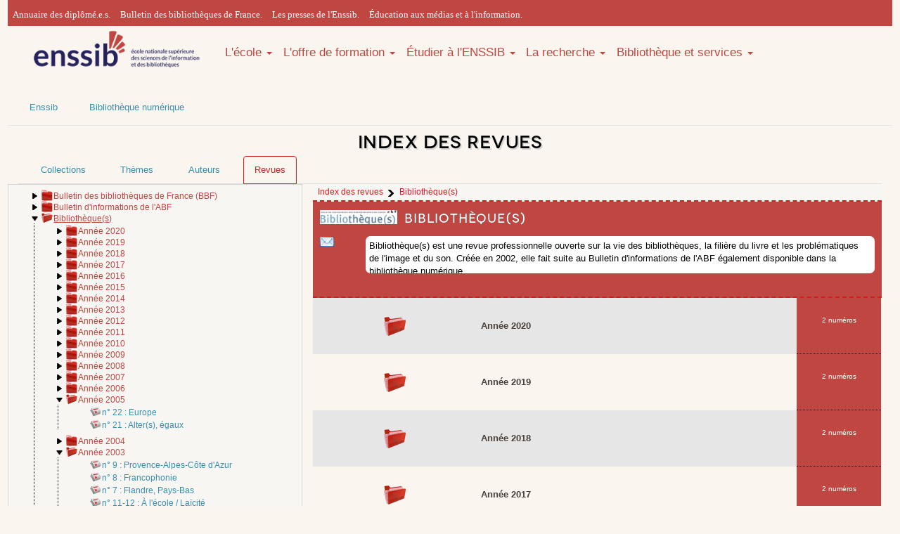

--- FILE ---
content_type: text/html; charset=UTF-8
request_url: https://www.enssib.fr/bibliotheque-numerique/index-des-revues?collectionsDepliees%5B%5D=1420&collectionsDepliees%5B%5D=1406&collectionsDepliees%5B%5D=128&collectionsDepliees%5B%5D=2&collectionsDepliees%5B%5D=1504&collectionsDepliees%5B%5D=1435&selecCollection=1420
body_size: 8681
content:
    <!DOCTYPE html>
    <html xmlns="http://www.w3.org/1999/xhtml" xml:lang="fr" lang="fr" xmlns:og="http://ogp.me/ns#" xmlns:fb="http://www.facebook.com/2008/fbml">
        <head>
            <meta name="viewport" content="width=device-width, initial-scale=1" />
            <meta property="fb:admins" content="1017200937" />
            <meta name="ROBOTS" content="noindex,follow"/>
            <meta http-equiv="Content-Language" content="fr-FR" />
            <meta http-equiv="Content-Style-Type" content="text/css" />
            <meta name="generator" content="Biblioth&egrave;que num&eacute;rique de l'enssib - d&eacute;velopp&eacute;e par Herv&eacute; Saladin pour l'&eacute;cole nationale sup&eacute;rieure des sciences de l'information et des biblioth&egrave;ques" />
            <link href="https://maxcdn.bootstrapcdn.com/bootstrap/3.3.4/css/bootstrap.min.css" rel="stylesheet" />
            <link href="https://maxcdn.bootstrapcdn.com/font-awesome/4.3.0/css/font-awesome.min.css" rel="stylesheet" />
            <link href='https://fonts.googleapis.com/css?family=Bitter' rel='stylesheet' type='text/css' />
            <link type="text/css" rel="stylesheet" media="screen" href="https://www.enssib.fr/bibliotheque-numerique/css/style_bs_2019.css" />
            <link type="text/css" rel="stylesheet" media="screen" href="https://www.enssib.fr/bibliotheque-numerique/css/enssib/system.base.css" />
            <link type="text/css" rel="stylesheet" media="screen" href="https://www.enssib.fr/bibliotheque-numerique/css/styles.css" />
            <link type="text/css" rel="stylesheet" media="screen" href="https://www.enssib.fr/bibliotheque-numerique/css/refonte2018.css" />
            <link type="text/css" rel="stylesheet" media="screen" href="https://www.enssib.fr/bibliotheque-numerique/css/enssib2018/style.css" />
            <link type="text/css" rel="stylesheet" media="screen" href="https://www.enssib.fr/bibliotheque-numerique/css/enssib/enssib.css" />
            <link rel="stylesheet" type="text/css" href="https://www.enssib.fr/bibliotheque-numerique/css/style.css" media="screen" />
            <link rel="stylesheet" type="text/css" href="https://www.enssib.fr/bibliotheque-numerique/css/impression.css" media="print" />
            <link rel="shortcut icon" href="/sites/www.enssib.fr/themes/enssib2/favicon.ico" type="image/x-icon" />
            <link rel="search" type="application/opensearchdescription+xml" href="https://www.enssib.fr/bibliotheque-numerique/openSearch-plugin.xml" title="Biblioth&egrave;que num&eacute;rique de l'enssib" />
            <link rel="stylesheet" type="text/css" href="https://www.enssib.fr/bibliotheque-numerique/css/index-des-revues.css" media="screen"/>                                                            <link rel="stylesheet" type="text/css" href="https://www.enssib.fr/bibliotheque-numerique/css/index-des-revues--afficher-article-xml--impression.css" media="print" />                    <link type="text/css" rel="stylesheet" media="screen" href="https://www.enssib.fr/bibliotheque-numerique/css/styleEnssib.css" />
            
    <title>Bibliothèque(s) | Enssib</title>
</head>
<body>
    <div class="container">
        <header>
    <section class="row bs-header-top" 
             style="background-color: #C04641;
                    border-top: 3px solid #C04641;
                    height: 37px;
                    padding-top: 2px;
                    font-family: 'Lato',sans-serif;
                    font-weight: 300;">
        <nav>             
            <div class="hidden-xs col-sm-12" style="padding:7px;">
                
                <a style="margin-right:10px;font-family: 'Lato'" href="https://www.enssib.fr/annuaire-diplomes?field_diploma_target_id%5B0%5D=574&amp;field_user_nom_value=&amp;field_year_value=&amp;field_ancien_etablissement_target_id=&amp;field_ancien_fonction_value=">Annuaire des diplômé.e.s.</a>               
                <a style="margin-right:10px;font-family: 'Lato'" href="https://bbf.enssib.fr">Bulletin des bibliothèques de France.</a>
                <a style="margin-right:10px;font-family: 'Lato'" href="https://presses.enssib.fr">Les presses de l'Enssib.</a>
                <a style="margin-right:10px;font-family: 'Lato'" href="https://emi.enssib.fr/">Éducation aux médias et à l'information.</a>
            </div>
        </nav>
    </section>
    <section class="row">
        <nav class="navbar col-sm-12" role="navigation" style='width:auto'> 
            <a class="col-xs-12 col-sm-12 col-md-3 pull-left" href="/" title="Accueil" rel="home">
                <img class="img-responsive" src="/bibliotheque-numerique/images/logo_enssib.png" alt="Logo-Enssib">
            </a>
            <ul class="nav navbar-nav hidden-xs col-sm-12 col-md-9" style='width:auto;font-size:1em;'>
                
                <li class="dropdown">
                    <a style='padding:0;margin-top:27px' data-toggle="dropdown" href="#">L'école <b class="caret"></b></a>
                    <ul class="dropdown-menu">
                        <li><a href="https://www.enssib.fr/ecole">Tout savoir</a></li>
                        <li><a href="/ecole/Enssib-aujourdhui">L'Enssib aujourd'hui</a></li>
                        <li><a href="/ecole/organisation-gouvernance">Organisation et gouvernance</a></li>
                        <li><a href="/ecole/partenariats">Partenariats</a></li>
                        <li><a href="/ecole/international">International</a></li>
                        <li><a href="/ecole/30ans">30 ans d'histoire</a></li>
                    </ul>
                </li>
                            
                
                <li class="dropdown">
                    <a style='padding:0;margin-top:27px' data-toggle="dropdown" href="#">L'offre de formation <b class="caret"></b></a>
                    <ul class="dropdown-menu">
                        <li><a href="https://www.enssib.fr/l-offre-de-formation">Tout savoir</a></li>
                        <li><a href="https://www.enssib.fr/l-offre-de-formation/admission-en-master">Admissions</a></li>
                        <li><a href="https://www.enssib.fr/l-offre-de-formation/masters">Masters</a></li>
                        <li><a href="https://www.enssib.fr/l-offre-de-formation/diplome-conservateur-de-bibliotheque">Conservateurs</a></li>
                        <li><a href="https://www.enssib.fr/l-offre-de-formation/formation-bibliothecaire">Bibliothécaires</a></li>
                        <li><a href="https://www.enssib.fr/l-offre-de-formation/diplomes-d-etablissement">Diplômes d'établissement</a></li>       
                        <li><a href="https://www.enssib.fr/formations/catalogue">Formation tout au long de la vie</a></li>
                        <li><a href="https://www.enssib.fr/l-offre-de-formation/stages-eleves-etudiants">Les stages des élèves et étudiants</a></li>
                        <li><a href="https://www.enssib.fr/l-offre-de-formation/intervenir-a-l-enssib">Intervenir à l'Enssib</a></li>
                    </ul>
                </li>
                
                
                <li class="dropdown">
                    <a style='padding:0;margin-top:27px' data-toggle="dropdown" href="#">Étudier à l'ENSSIB <b class="caret"></b></a>
                    <ul class="dropdown-menu">
                        <li><a href="https://www.enssib.fr/etudier-a-l-enssib">Tout savoir</a></li>
                        <li><a href="https://www.enssib.fr/etudier-a-l-enssib/un-ecosysteme-propice-a-la-reussite">L’Ecole – un écosystème propice à la réussite</a></li>
                        <li><a href="https://www.enssib.fr/visite-virtuelle">Visite virtuelle</a></li>              
                        <li><a href="https://www.enssib.fr/etudier-a-l-enssib/vie-etudiante">Vie étudiante</a></li>
                        <li><a href="https://www.enssib.fr/etudier-a-l-enssib/insertion-professionnelle">L'insertion professionnelle</a></li>
                        <li><a href='https://www.enssib.fr/etudier-a-l-enssib/alternance'>L'alternance</a></li>
                        <li><a href="https://www.enssib.fr/etudier-a-l-enssib/pedagogie-et-innovation">Pédagogie et innovation</a></li>
                        <li><a href="https://www.enssib.fr/etudier-a-l-enssib/qualite-des-formations">La qualité des formations</a></li>
                        <li><a href="https://www.enssib.fr/bde">Le bureau des étudiants</a></li>
                    </ul>
                </li>
                
                
                <li class="dropdown">
                    <a style='padding:0;margin-top:27px' data-toggle="dropdown" href="#">La recherche <b class="caret"></b></a>
                    <ul class="dropdown-menu">
                        <li><a href="https://www.enssib.fr/recherche">Tout savoir</a></li>
                        <li><a href="https://www.enssib.fr/recherche/centre-gabriel-naude">Centre Gabriel Naudé</a></li>
                        <li><a href="https://www.enssib.fr/recherche/ELICO">Elico</a></li>                       
                        <li><a href="https://www.enssib.fr/recherche/les-manifestations-scientifiques">Les manifestations scientifiques</a></li>
                        <li><a href="https://www.enssib.fr/recherche/projets-de-recherche-et-partenariats">Projets de recherche et partenariats</a></li>
                        <li><a href="https://www.enssib.fr/recherche/chercheurs-invites">Les chercheurs invités</a></li>
                        <li><a href="https://www.enssib.fr/recherche/publications">Les publications de la recherche</a></li>         
                    </ul>
                </li>
                
                
                <li class="dropdown">
                    <a style='padding:0;margin-top:27px' data-toggle="dropdown" href="https://www.enssib.fr/bibliotheque-et-services">Bibliothèque et services <b class="caret"></b></a>
                    <ul class="dropdown-menu">
                        <li><a href="https://www.enssib.fr/services-et-ressources">Tout savoir</a></li>
                        <li><a href="/services-et-ressources/services-de-la-bibliotheque">Informations pratiques et services</a></li>
                        <li><a href="/services-et-ressources/ressources-documentaires">Catalogue et collections</a></li>
                        <li><a href="/services-et-ressources/questions-reponses">Questions ? Réponses !</a></li>
                        <li><a href="/bibliotheque-et-services/ateliers-accompagnement-personnalise">Ateliers et accompagnement personnalisé</a></li>
                        <li><a href="https://enssib.libguides.com">Guides thématiques</a></li>
                        <li><a href="/services-et-ressources/emplois-stages">Emplois-stages</a></li>
                    </ul>
                </li>
            </ul>
            
            
            <ul class="nav navbar-nav col-xs-12 hidden-sm hidden-md hidden-lg hidden-xl">
                <li><a href="https://www.enssib.fr/ecole">L'école</a></li>
                <li><a href="https://www.enssib.fr/l-offre-de-formation">L'offre de formation</a></li>
                <li><a href="https://www.enssib.fr/etudier-a-l-enssib">Étudier à l'ENSSIB</a></li>
                <li><a href="https://www.enssib.fr/recherche">La recherche</a></li>
                <li><a href="https://www.enssib.fr/bibliotheque-et-services">Bibliothèque et services</a></li>
            </ul>
        </nav>
    </section>
</header>
        <section>
    <div class="row hidden-xs" id="breadcrumb">
        <ul class="nav navbar-nav">
            <li><a href="https://www.enssib.fr">Enssib</a></li>
            <li><a href="http://www.enssib.fr/bibliotheque-numerique/">Bibliothèque numérique</a></li>
        </ul>
    </div>
</section>

                <section class="row">
                            <h1 class="col-xs-12 text-center">Index des revues</h1>
                    </section>


                    <section>
                <ul class="nav nav-tabs">
                    <li id="ongletcollections"><a href="https://www.enssib.fr/bibliotheque-numerique/index-des-collections"><span>Collections</span></a></li>
                    <li id="ongletthemes"><a href="https://www.enssib.fr/bibliotheque-numerique/index-thematique"><span>Th&egrave;mes</span></a></li>
                    <li id="ongletauteurs"><a href="https://www.enssib.fr/bibliotheque-numerique/index-des-auteurs"><span>Auteurs</span></a></li>
                    <li id="ongletrevues"><a href="https://www.enssib.fr/bibliotheque-numerique/index-des-revues" class="select"><span>Revues</span></a></li>
                </ul>
            </section>
               


    <a name="haut" id="haut"></a>
    <section class="row" id="indexdescollections">
        <div class="hidden-xs col-sm-3 col-md-4" id="colonnegauchearbo">
            <ul id="racine">
                                    <li class="entreearbo" id="arbo-collection-105">
    <a name="collection-105" id="collection-105"></a>

                        <a id="deplier-collection-105" class="ajaxifie" href="index-des-revues?collectionsDepliees[]=1420&collectionsDepliees[]=1406&collectionsDepliees[]=128&collectionsDepliees[]=2&collectionsDepliees[]=1504&collectionsDepliees[]=1435&collectionsDepliees[]=105&selecCollection=1420#haut" title="D&eacute;plier">
                <img src="https://www.enssib.fr/bibliotheque-numerique/images/tridroite.png" alt="ic&ocirc;ne triangle pointant vers la droite" />
            </a>
            
                                
                            
                            
                            
                            
                                    <a
             
            id="
                            atteindre-arbo-collection-105
            " 
            title="Voir le contenu" 
            class="entitearboindex lienselectioncollection
                             
                    entiterevue
                                                        ajaxifie
            " 
            href="index-des-revues?collectionsDepliees[]=1420&collectionsDepliees[]=1406&collectionsDepliees[]=128&collectionsDepliees[]=2&collectionsDepliees[]=1504&collectionsDepliees[]=1435&selecCollection=105
                            #haut
            ">
            Bulletin des biblioth&egrave;ques de France (BBF)
        </a>
    
    </li>
                                    <li class="entreearbo" id="arbo-collection-107">
    <a name="collection-107" id="collection-107"></a>

                        <a id="deplier-collection-107" class="ajaxifie" href="index-des-revues?collectionsDepliees[]=1420&collectionsDepliees[]=1406&collectionsDepliees[]=128&collectionsDepliees[]=2&collectionsDepliees[]=1504&collectionsDepliees[]=1435&collectionsDepliees[]=107&selecCollection=1420#haut" title="D&eacute;plier">
                <img src="https://www.enssib.fr/bibliotheque-numerique/images/tridroite.png" alt="ic&ocirc;ne triangle pointant vers la droite" />
            </a>
            
                                
                            
                            
                            
                            
                                    <a
             
            id="
                            atteindre-arbo-collection-107
            " 
            title="Voir le contenu" 
            class="entitearboindex lienselectioncollection
                             
                    entiterevue
                                                        ajaxifie
            " 
            href="index-des-revues?collectionsDepliees[]=1420&collectionsDepliees[]=1406&collectionsDepliees[]=128&collectionsDepliees[]=2&collectionsDepliees[]=1504&collectionsDepliees[]=1435&selecCollection=107
                            #haut
            ">
            Bulletin d&#039;informations de l&#039;ABF
        </a>
    
    </li>
                                    <li class="entreearbo deplie" id="arbo-collection-1420">
    <a name="collection-1420" id="collection-1420"></a>

                        <a id="replier-collection-1420" class="ajaxifie" href="index-des-revues?collectionsDepliees[]=1420&collectionsDepliees[]=1406&collectionsDepliees[]=128&collectionsDepliees[]=2&collectionsDepliees[]=1504&collectionsDepliees[]=1435&replierCollection=1420&selecCollection=1420#haut" title="Replier">
                <img src="https://www.enssib.fr/bibliotheque-numerique/images/tridesc.png" alt="ic&ocirc;ne triangle pointant vers le bas" />
            </a>
            
            <span class="entitearboindex collectionselec
                                                      entiterevue
                                              ">Biblioth&egrave;que(s)</span>
    
            <ul id="enfants-arbo-collection-1420">
                                                <li class="entreearbo" id="arbo-collection-1514">
    <a name="collection-1514" id="collection-1514"></a>

                        <a id="deplier-collection-1514" class="ajaxifie" href="index-des-revues?collectionsDepliees[]=1420&collectionsDepliees[]=1406&collectionsDepliees[]=128&collectionsDepliees[]=2&collectionsDepliees[]=1504&collectionsDepliees[]=1435&collectionsDepliees[]=1514&selecCollection=1420#haut" title="D&eacute;plier">
                <img src="https://www.enssib.fr/bibliotheque-numerique/images/tridroite.png" alt="ic&ocirc;ne triangle pointant vers la droite" />
            </a>
            
                                
                            
                            
                            
                            
                                    <a
             
            id="
                            atteindre-arbo-collection-1514
            " 
            title="Voir le contenu" 
            class="entitearboindex lienselectioncollection
                             
                    entiterevue
                                                        ajaxifie
            " 
            href="index-des-revues?collectionsDepliees[]=1420&collectionsDepliees[]=1406&collectionsDepliees[]=128&collectionsDepliees[]=2&collectionsDepliees[]=1504&collectionsDepliees[]=1435&selecCollection=1514
                            #haut
            ">
            Ann&eacute;e 2020
        </a>
    
    </li>
                                    <li class="entreearbo" id="arbo-collection-1507">
    <a name="collection-1507" id="collection-1507"></a>

                        <a id="deplier-collection-1507" class="ajaxifie" href="index-des-revues?collectionsDepliees[]=1420&collectionsDepliees[]=1406&collectionsDepliees[]=128&collectionsDepliees[]=2&collectionsDepliees[]=1504&collectionsDepliees[]=1435&collectionsDepliees[]=1507&selecCollection=1420#haut" title="D&eacute;plier">
                <img src="https://www.enssib.fr/bibliotheque-numerique/images/tridroite.png" alt="ic&ocirc;ne triangle pointant vers la droite" />
            </a>
            
                                
                            
                            
                            
                            
                                    <a
             
            id="
                            atteindre-arbo-collection-1507
            " 
            title="Voir le contenu" 
            class="entitearboindex lienselectioncollection
                             
                    entiterevue
                                                        ajaxifie
            " 
            href="index-des-revues?collectionsDepliees[]=1420&collectionsDepliees[]=1406&collectionsDepliees[]=128&collectionsDepliees[]=2&collectionsDepliees[]=1504&collectionsDepliees[]=1435&selecCollection=1507
                            #haut
            ">
            Ann&eacute;e 2019
        </a>
    
    </li>
                                    <li class="entreearbo" id="arbo-collection-1501">
    <a name="collection-1501" id="collection-1501"></a>

                        <a id="deplier-collection-1501" class="ajaxifie" href="index-des-revues?collectionsDepliees[]=1420&collectionsDepliees[]=1406&collectionsDepliees[]=128&collectionsDepliees[]=2&collectionsDepliees[]=1504&collectionsDepliees[]=1435&collectionsDepliees[]=1501&selecCollection=1420#haut" title="D&eacute;plier">
                <img src="https://www.enssib.fr/bibliotheque-numerique/images/tridroite.png" alt="ic&ocirc;ne triangle pointant vers la droite" />
            </a>
            
                                
                            
                            
                            
                            
                                    <a
             
            id="
                            atteindre-arbo-collection-1501
            " 
            title="Voir le contenu" 
            class="entitearboindex lienselectioncollection
                             
                    entiterevue
                                                        ajaxifie
            " 
            href="index-des-revues?collectionsDepliees[]=1420&collectionsDepliees[]=1406&collectionsDepliees[]=128&collectionsDepliees[]=2&collectionsDepliees[]=1504&collectionsDepliees[]=1435&selecCollection=1501
                            #haut
            ">
            Ann&eacute;e 2018
        </a>
    
    </li>
                                    <li class="entreearbo" id="arbo-collection-1492">
    <a name="collection-1492" id="collection-1492"></a>

                        <a id="deplier-collection-1492" class="ajaxifie" href="index-des-revues?collectionsDepliees[]=1420&collectionsDepliees[]=1406&collectionsDepliees[]=128&collectionsDepliees[]=2&collectionsDepliees[]=1504&collectionsDepliees[]=1435&collectionsDepliees[]=1492&selecCollection=1420#haut" title="D&eacute;plier">
                <img src="https://www.enssib.fr/bibliotheque-numerique/images/tridroite.png" alt="ic&ocirc;ne triangle pointant vers la droite" />
            </a>
            
                                
                            
                            
                            
                            
                                    <a
             
            id="
                            atteindre-arbo-collection-1492
            " 
            title="Voir le contenu" 
            class="entitearboindex lienselectioncollection
                             
                    entiterevue
                                                        ajaxifie
            " 
            href="index-des-revues?collectionsDepliees[]=1420&collectionsDepliees[]=1406&collectionsDepliees[]=128&collectionsDepliees[]=2&collectionsDepliees[]=1504&collectionsDepliees[]=1435&selecCollection=1492
                            #haut
            ">
            Ann&eacute;e 2017
        </a>
    
    </li>
                                    <li class="entreearbo" id="arbo-collection-1487">
    <a name="collection-1487" id="collection-1487"></a>

                        <a id="deplier-collection-1487" class="ajaxifie" href="index-des-revues?collectionsDepliees[]=1420&collectionsDepliees[]=1406&collectionsDepliees[]=128&collectionsDepliees[]=2&collectionsDepliees[]=1504&collectionsDepliees[]=1435&collectionsDepliees[]=1487&selecCollection=1420#haut" title="D&eacute;plier">
                <img src="https://www.enssib.fr/bibliotheque-numerique/images/tridroite.png" alt="ic&ocirc;ne triangle pointant vers la droite" />
            </a>
            
                                
                            
                            
                            
                            
                                    <a
             
            id="
                            atteindre-arbo-collection-1487
            " 
            title="Voir le contenu" 
            class="entitearboindex lienselectioncollection
                             
                    entiterevue
                                                        ajaxifie
            " 
            href="index-des-revues?collectionsDepliees[]=1420&collectionsDepliees[]=1406&collectionsDepliees[]=128&collectionsDepliees[]=2&collectionsDepliees[]=1504&collectionsDepliees[]=1435&selecCollection=1487
                            #haut
            ">
            Ann&eacute;e 2016
        </a>
    
    </li>
                                    <li class="entreearbo" id="arbo-collection-1468">
    <a name="collection-1468" id="collection-1468"></a>

                        <a id="deplier-collection-1468" class="ajaxifie" href="index-des-revues?collectionsDepliees[]=1420&collectionsDepliees[]=1406&collectionsDepliees[]=128&collectionsDepliees[]=2&collectionsDepliees[]=1504&collectionsDepliees[]=1435&collectionsDepliees[]=1468&selecCollection=1420#haut" title="D&eacute;plier">
                <img src="https://www.enssib.fr/bibliotheque-numerique/images/tridroite.png" alt="ic&ocirc;ne triangle pointant vers la droite" />
            </a>
            
                                
                            
                            
                            
                            
                                    <a
             
            id="
                            atteindre-arbo-collection-1468
            " 
            title="Voir le contenu" 
            class="entitearboindex lienselectioncollection
                             
                    entiterevue
                                                        ajaxifie
            " 
            href="index-des-revues?collectionsDepliees[]=1420&collectionsDepliees[]=1406&collectionsDepliees[]=128&collectionsDepliees[]=2&collectionsDepliees[]=1504&collectionsDepliees[]=1435&selecCollection=1468
                            #haut
            ">
            Ann&eacute;e 2015
        </a>
    
    </li>
                                    <li class="entreearbo" id="arbo-collection-1460">
    <a name="collection-1460" id="collection-1460"></a>

                        <a id="deplier-collection-1460" class="ajaxifie" href="index-des-revues?collectionsDepliees[]=1420&collectionsDepliees[]=1406&collectionsDepliees[]=128&collectionsDepliees[]=2&collectionsDepliees[]=1504&collectionsDepliees[]=1435&collectionsDepliees[]=1460&selecCollection=1420#haut" title="D&eacute;plier">
                <img src="https://www.enssib.fr/bibliotheque-numerique/images/tridroite.png" alt="ic&ocirc;ne triangle pointant vers la droite" />
            </a>
            
                                
                            
                            
                            
                            
                                    <a
             
            id="
                            atteindre-arbo-collection-1460
            " 
            title="Voir le contenu" 
            class="entitearboindex lienselectioncollection
                             
                    entiterevue
                                                        ajaxifie
            " 
            href="index-des-revues?collectionsDepliees[]=1420&collectionsDepliees[]=1406&collectionsDepliees[]=128&collectionsDepliees[]=2&collectionsDepliees[]=1504&collectionsDepliees[]=1435&selecCollection=1460
                            #haut
            ">
            Ann&eacute;e 2014
        </a>
    
    </li>
                                    <li class="entreearbo" id="arbo-collection-1454">
    <a name="collection-1454" id="collection-1454"></a>

                        <a id="deplier-collection-1454" class="ajaxifie" href="index-des-revues?collectionsDepliees[]=1420&collectionsDepliees[]=1406&collectionsDepliees[]=128&collectionsDepliees[]=2&collectionsDepliees[]=1504&collectionsDepliees[]=1435&collectionsDepliees[]=1454&selecCollection=1420#haut" title="D&eacute;plier">
                <img src="https://www.enssib.fr/bibliotheque-numerique/images/tridroite.png" alt="ic&ocirc;ne triangle pointant vers la droite" />
            </a>
            
                                
                            
                            
                            
                            
                                    <a
             
            id="
                            atteindre-arbo-collection-1454
            " 
            title="Voir le contenu" 
            class="entitearboindex lienselectioncollection
                             
                    entiterevue
                                                        ajaxifie
            " 
            href="index-des-revues?collectionsDepliees[]=1420&collectionsDepliees[]=1406&collectionsDepliees[]=128&collectionsDepliees[]=2&collectionsDepliees[]=1504&collectionsDepliees[]=1435&selecCollection=1454
                            #haut
            ">
            Ann&eacute;e 2013
        </a>
    
    </li>
                                    <li class="entreearbo" id="arbo-collection-1436">
    <a name="collection-1436" id="collection-1436"></a>

                        <a id="deplier-collection-1436" class="ajaxifie" href="index-des-revues?collectionsDepliees[]=1420&collectionsDepliees[]=1406&collectionsDepliees[]=128&collectionsDepliees[]=2&collectionsDepliees[]=1504&collectionsDepliees[]=1435&collectionsDepliees[]=1436&selecCollection=1420#haut" title="D&eacute;plier">
                <img src="https://www.enssib.fr/bibliotheque-numerique/images/tridroite.png" alt="ic&ocirc;ne triangle pointant vers la droite" />
            </a>
            
                                
                            
                            
                            
                            
                                    <a
             
            id="
                            atteindre-arbo-collection-1436
            " 
            title="Voir le contenu" 
            class="entitearboindex lienselectioncollection
                             
                    entiterevue
                                                        ajaxifie
            " 
            href="index-des-revues?collectionsDepliees[]=1420&collectionsDepliees[]=1406&collectionsDepliees[]=128&collectionsDepliees[]=2&collectionsDepliees[]=1504&collectionsDepliees[]=1435&selecCollection=1436
                            #haut
            ">
            Ann&eacute;e 2012
        </a>
    
    </li>
                                    <li class="entreearbo" id="arbo-collection-1426">
    <a name="collection-1426" id="collection-1426"></a>

                        <a id="deplier-collection-1426" class="ajaxifie" href="index-des-revues?collectionsDepliees[]=1420&collectionsDepliees[]=1406&collectionsDepliees[]=128&collectionsDepliees[]=2&collectionsDepliees[]=1504&collectionsDepliees[]=1435&collectionsDepliees[]=1426&selecCollection=1420#haut" title="D&eacute;plier">
                <img src="https://www.enssib.fr/bibliotheque-numerique/images/tridroite.png" alt="ic&ocirc;ne triangle pointant vers la droite" />
            </a>
            
                                
                            
                            
                            
                            
                                    <a
             
            id="
                            atteindre-arbo-collection-1426
            " 
            title="Voir le contenu" 
            class="entitearboindex lienselectioncollection
                             
                    entiterevue
                                                        ajaxifie
            " 
            href="index-des-revues?collectionsDepliees[]=1420&collectionsDepliees[]=1406&collectionsDepliees[]=128&collectionsDepliees[]=2&collectionsDepliees[]=1504&collectionsDepliees[]=1435&selecCollection=1426
                            #haut
            ">
            Ann&eacute;e 2011
        </a>
    
    </li>
                                    <li class="entreearbo" id="arbo-collection-1425">
    <a name="collection-1425" id="collection-1425"></a>

                        <a id="deplier-collection-1425" class="ajaxifie" href="index-des-revues?collectionsDepliees[]=1420&collectionsDepliees[]=1406&collectionsDepliees[]=128&collectionsDepliees[]=2&collectionsDepliees[]=1504&collectionsDepliees[]=1435&collectionsDepliees[]=1425&selecCollection=1420#haut" title="D&eacute;plier">
                <img src="https://www.enssib.fr/bibliotheque-numerique/images/tridroite.png" alt="ic&ocirc;ne triangle pointant vers la droite" />
            </a>
            
                                
                            
                            
                            
                            
                                    <a
             
            id="
                            atteindre-arbo-collection-1425
            " 
            title="Voir le contenu" 
            class="entitearboindex lienselectioncollection
                             
                    entiterevue
                                                        ajaxifie
            " 
            href="index-des-revues?collectionsDepliees[]=1420&collectionsDepliees[]=1406&collectionsDepliees[]=128&collectionsDepliees[]=2&collectionsDepliees[]=1504&collectionsDepliees[]=1435&selecCollection=1425
                            #haut
            ">
            Ann&eacute;e 2010
        </a>
    
    </li>
                                    <li class="entreearbo" id="arbo-collection-1424">
    <a name="collection-1424" id="collection-1424"></a>

                        <a id="deplier-collection-1424" class="ajaxifie" href="index-des-revues?collectionsDepliees[]=1420&collectionsDepliees[]=1406&collectionsDepliees[]=128&collectionsDepliees[]=2&collectionsDepliees[]=1504&collectionsDepliees[]=1435&collectionsDepliees[]=1424&selecCollection=1420#haut" title="D&eacute;plier">
                <img src="https://www.enssib.fr/bibliotheque-numerique/images/tridroite.png" alt="ic&ocirc;ne triangle pointant vers la droite" />
            </a>
            
                                
                            
                            
                            
                            
                                    <a
             
            id="
                            atteindre-arbo-collection-1424
            " 
            title="Voir le contenu" 
            class="entitearboindex lienselectioncollection
                             
                    entiterevue
                                                        ajaxifie
            " 
            href="index-des-revues?collectionsDepliees[]=1420&collectionsDepliees[]=1406&collectionsDepliees[]=128&collectionsDepliees[]=2&collectionsDepliees[]=1504&collectionsDepliees[]=1435&selecCollection=1424
                            #haut
            ">
            Ann&eacute;e 2009
        </a>
    
    </li>
                                    <li class="entreearbo" id="arbo-collection-1423">
    <a name="collection-1423" id="collection-1423"></a>

                        <a id="deplier-collection-1423" class="ajaxifie" href="index-des-revues?collectionsDepliees[]=1420&collectionsDepliees[]=1406&collectionsDepliees[]=128&collectionsDepliees[]=2&collectionsDepliees[]=1504&collectionsDepliees[]=1435&collectionsDepliees[]=1423&selecCollection=1420#haut" title="D&eacute;plier">
                <img src="https://www.enssib.fr/bibliotheque-numerique/images/tridroite.png" alt="ic&ocirc;ne triangle pointant vers la droite" />
            </a>
            
                                
                            
                            
                            
                            
                                    <a
             
            id="
                            atteindre-arbo-collection-1423
            " 
            title="Voir le contenu" 
            class="entitearboindex lienselectioncollection
                             
                    entiterevue
                                                        ajaxifie
            " 
            href="index-des-revues?collectionsDepliees[]=1420&collectionsDepliees[]=1406&collectionsDepliees[]=128&collectionsDepliees[]=2&collectionsDepliees[]=1504&collectionsDepliees[]=1435&selecCollection=1423
                            #haut
            ">
            Ann&eacute;e 2008
        </a>
    
    </li>
                                    <li class="entreearbo" id="arbo-collection-1422">
    <a name="collection-1422" id="collection-1422"></a>

                        <a id="deplier-collection-1422" class="ajaxifie" href="index-des-revues?collectionsDepliees[]=1420&collectionsDepliees[]=1406&collectionsDepliees[]=128&collectionsDepliees[]=2&collectionsDepliees[]=1504&collectionsDepliees[]=1435&collectionsDepliees[]=1422&selecCollection=1420#haut" title="D&eacute;plier">
                <img src="https://www.enssib.fr/bibliotheque-numerique/images/tridroite.png" alt="ic&ocirc;ne triangle pointant vers la droite" />
            </a>
            
                                
                            
                            
                            
                            
                                    <a
             
            id="
                            atteindre-arbo-collection-1422
            " 
            title="Voir le contenu" 
            class="entitearboindex lienselectioncollection
                             
                    entiterevue
                                                        ajaxifie
            " 
            href="index-des-revues?collectionsDepliees[]=1420&collectionsDepliees[]=1406&collectionsDepliees[]=128&collectionsDepliees[]=2&collectionsDepliees[]=1504&collectionsDepliees[]=1435&selecCollection=1422
                            #haut
            ">
            Ann&eacute;e 2007
        </a>
    
    </li>
                                    <li class="entreearbo" id="arbo-collection-1421">
    <a name="collection-1421" id="collection-1421"></a>

                        <a id="deplier-collection-1421" class="ajaxifie" href="index-des-revues?collectionsDepliees[]=1420&collectionsDepliees[]=1406&collectionsDepliees[]=128&collectionsDepliees[]=2&collectionsDepliees[]=1504&collectionsDepliees[]=1435&collectionsDepliees[]=1421&selecCollection=1420#haut" title="D&eacute;plier">
                <img src="https://www.enssib.fr/bibliotheque-numerique/images/tridroite.png" alt="ic&ocirc;ne triangle pointant vers la droite" />
            </a>
            
                                
                            
                            
                            
                            
                                    <a
             
            id="
                            atteindre-arbo-collection-1421
            " 
            title="Voir le contenu" 
            class="entitearboindex lienselectioncollection
                             
                    entiterevue
                                                        ajaxifie
            " 
            href="index-des-revues?collectionsDepliees[]=1420&collectionsDepliees[]=1406&collectionsDepliees[]=128&collectionsDepliees[]=2&collectionsDepliees[]=1504&collectionsDepliees[]=1435&selecCollection=1421
                            #haut
            ">
            Ann&eacute;e 2006
        </a>
    
    </li>
                                    <li class="entreearbo deplie" id="arbo-collection-1504">
    <a name="collection-1504" id="collection-1504"></a>

                        <a id="replier-collection-1504" class="ajaxifie" href="index-des-revues?collectionsDepliees[]=1420&collectionsDepliees[]=1406&collectionsDepliees[]=128&collectionsDepliees[]=2&collectionsDepliees[]=1504&collectionsDepliees[]=1435&replierCollection=1504&selecCollection=1420#haut" title="Replier">
                <img src="https://www.enssib.fr/bibliotheque-numerique/images/tridesc.png" alt="ic&ocirc;ne triangle pointant vers le bas" />
            </a>
            
                                
                            
                            
                            
                            
                                    <a
             
            id="
                            atteindre-arbo-collection-1504
            " 
            title="Voir le contenu" 
            class="entitearboindex lienselectioncollection
                             
                    entiterevue
                                                        ajaxifie
            " 
            href="index-des-revues?collectionsDepliees[]=1420&collectionsDepliees[]=1406&collectionsDepliees[]=128&collectionsDepliees[]=2&collectionsDepliees[]=1504&collectionsDepliees[]=1435&selecCollection=1504
                            #haut
            ">
            Ann&eacute;e 2005
        </a>
    
            <ul id="enfants-arbo-collection-1504">
                                                <li class="entreearbo" id="arbo-collection-69132">
    <a name="collection-69132" id="collection-69132"></a>

            <span class="espaceur">&nbsp;</span>
    
                                
                            
                            
                            
                            
                                    <a
             
            id="
                            afficher-sommaire-numero-PDF-69132
            " 
            title="Voir le contenu" 
            class="entitearboindex lienselectioncollection
                            numerorevue
                                        ajaxifie
            " 
            href="index-des-revues?id_numero=69132&type_numero=PDF&collectionsDepliees[]=1420&collectionsDepliees[]=1406&collectionsDepliees[]=128&collectionsDepliees[]=2&collectionsDepliees[]=1504&collectionsDepliees[]=1435
                            #haut
            ">
            n&deg; 22 : Europe
        </a>
    
    </li>
                                    <li class="entreearbo" id="arbo-collection-69091">
    <a name="collection-69091" id="collection-69091"></a>

            <span class="espaceur">&nbsp;</span>
    
                                
                            
                            
                            
                            
                                    <a
             
            id="
                            afficher-sommaire-numero-PDF-69091
            " 
            title="Voir le contenu" 
            class="entitearboindex lienselectioncollection
                            numerorevue
                                        ajaxifie
            " 
            href="index-des-revues?id_numero=69091&type_numero=PDF&collectionsDepliees[]=1420&collectionsDepliees[]=1406&collectionsDepliees[]=128&collectionsDepliees[]=2&collectionsDepliees[]=1504&collectionsDepliees[]=1435
                            #haut
            ">
            n&deg; 21 : Alter(s), &eacute;gaux
        </a>
    
    </li>
                                    </ul>
    </li>
                                    <li class="entreearbo" id="arbo-collection-1469">
    <a name="collection-1469" id="collection-1469"></a>

                        <a id="deplier-collection-1469" class="ajaxifie" href="index-des-revues?collectionsDepliees[]=1420&collectionsDepliees[]=1406&collectionsDepliees[]=128&collectionsDepliees[]=2&collectionsDepliees[]=1504&collectionsDepliees[]=1435&collectionsDepliees[]=1469&selecCollection=1420#haut" title="D&eacute;plier">
                <img src="https://www.enssib.fr/bibliotheque-numerique/images/tridroite.png" alt="ic&ocirc;ne triangle pointant vers la droite" />
            </a>
            
                                
                            
                            
                            
                            
                                    <a
             
            id="
                            atteindre-arbo-collection-1469
            " 
            title="Voir le contenu" 
            class="entitearboindex lienselectioncollection
                             
                    entiterevue
                                                        ajaxifie
            " 
            href="index-des-revues?collectionsDepliees[]=1420&collectionsDepliees[]=1406&collectionsDepliees[]=128&collectionsDepliees[]=2&collectionsDepliees[]=1504&collectionsDepliees[]=1435&selecCollection=1469
                            #haut
            ">
            Ann&eacute;e 2004
        </a>
    
    </li>
                                    <li class="entreearbo deplie" id="arbo-collection-1435">
    <a name="collection-1435" id="collection-1435"></a>

                        <a id="replier-collection-1435" class="ajaxifie" href="index-des-revues?collectionsDepliees[]=1420&collectionsDepliees[]=1406&collectionsDepliees[]=128&collectionsDepliees[]=2&collectionsDepliees[]=1504&collectionsDepliees[]=1435&replierCollection=1435&selecCollection=1420#haut" title="Replier">
                <img src="https://www.enssib.fr/bibliotheque-numerique/images/tridesc.png" alt="ic&ocirc;ne triangle pointant vers le bas" />
            </a>
            
                                
                            
                            
                            
                            
                                    <a
             
            id="
                            atteindre-arbo-collection-1435
            " 
            title="Voir le contenu" 
            class="entitearboindex lienselectioncollection
                             
                    entiterevue
                                                        ajaxifie
            " 
            href="index-des-revues?collectionsDepliees[]=1420&collectionsDepliees[]=1406&collectionsDepliees[]=128&collectionsDepliees[]=2&collectionsDepliees[]=1504&collectionsDepliees[]=1435&selecCollection=1435
                            #haut
            ">
            Ann&eacute;e 2003
        </a>
    
            <ul id="enfants-arbo-collection-1435">
                                                <li class="entreearbo" id="arbo-collection-65861">
    <a name="collection-65861" id="collection-65861"></a>

            <span class="espaceur">&nbsp;</span>
    
                                
                            
                            
                            
                            
                                    <a
             
            id="
                            afficher-sommaire-numero-PDF-65861
            " 
            title="Voir le contenu" 
            class="entitearboindex lienselectioncollection
                            numerorevue
                                        ajaxifie
            " 
            href="index-des-revues?id_numero=65861&type_numero=PDF&collectionsDepliees[]=1420&collectionsDepliees[]=1406&collectionsDepliees[]=128&collectionsDepliees[]=2&collectionsDepliees[]=1504&collectionsDepliees[]=1435
                            #haut
            ">
            n&deg; 9 : Provence-Alpes-C&ocirc;te d&#039;Azur
        </a>
    
    </li>
                                    <li class="entreearbo" id="arbo-collection-61027">
    <a name="collection-61027" id="collection-61027"></a>

            <span class="espaceur">&nbsp;</span>
    
                                
                            
                            
                            
                            
                                    <a
             
            id="
                            afficher-sommaire-numero-PDF-61027
            " 
            title="Voir le contenu" 
            class="entitearboindex lienselectioncollection
                            numerorevue
                                        ajaxifie
            " 
            href="index-des-revues?id_numero=61027&type_numero=PDF&collectionsDepliees[]=1420&collectionsDepliees[]=1406&collectionsDepliees[]=128&collectionsDepliees[]=2&collectionsDepliees[]=1504&collectionsDepliees[]=1435
                            #haut
            ">
            n&deg; 8 : Francophonie
        </a>
    
    </li>
                                    <li class="entreearbo" id="arbo-collection-60994">
    <a name="collection-60994" id="collection-60994"></a>

            <span class="espaceur">&nbsp;</span>
    
                                
                            
                            
                            
                            
                                    <a
             
            id="
                            afficher-sommaire-numero-PDF-60994
            " 
            title="Voir le contenu" 
            class="entitearboindex lienselectioncollection
                            numerorevue
                                        ajaxifie
            " 
            href="index-des-revues?id_numero=60994&type_numero=PDF&collectionsDepliees[]=1420&collectionsDepliees[]=1406&collectionsDepliees[]=128&collectionsDepliees[]=2&collectionsDepliees[]=1504&collectionsDepliees[]=1435
                            #haut
            ">
            n&deg; 7 : Flandre, Pays-Bas
        </a>
    
    </li>
                                    <li class="entreearbo" id="arbo-collection-65907">
    <a name="collection-65907" id="collection-65907"></a>

            <span class="espaceur">&nbsp;</span>
    
                                
                            
                            
                            
                            
                                    <a
             
            id="
                            afficher-sommaire-numero-PDF-65907
            " 
            title="Voir le contenu" 
            class="entitearboindex lienselectioncollection
                            numerorevue
                                        ajaxifie
            " 
            href="index-des-revues?id_numero=65907&type_numero=PDF&collectionsDepliees[]=1420&collectionsDepliees[]=1406&collectionsDepliees[]=128&collectionsDepliees[]=2&collectionsDepliees[]=1504&collectionsDepliees[]=1435
                            #haut
            ">
            n&deg; 11-12 : &Agrave; l&#039;&eacute;cole / La&iuml;cit&eacute;
        </a>
    
    </li>
                                    <li class="entreearbo" id="arbo-collection-68855">
    <a name="collection-68855" id="collection-68855"></a>

            <span class="espaceur">&nbsp;</span>
    
                                
                            
                            
                            
                            
                                    <a
             
            id="
                            afficher-sommaire-numero-PDF-68855
            " 
            title="Voir le contenu" 
            class="entitearboindex lienselectioncollection
                            numerorevue
                                        ajaxifie
            " 
            href="index-des-revues?id_numero=68855&type_numero=PDF&collectionsDepliees[]=1420&collectionsDepliees[]=1406&collectionsDepliees[]=128&collectionsDepliees[]=2&collectionsDepliees[]=1504&collectionsDepliees[]=1435
                            #haut
            ">
            n&deg; 10 : Livre d&#039;artiste
        </a>
    
    </li>
                                    </ul>
    </li>
                                    <li class="entreearbo" id="arbo-collection-1434">
    <a name="collection-1434" id="collection-1434"></a>

                        <a id="deplier-collection-1434" class="ajaxifie" href="index-des-revues?collectionsDepliees[]=1420&collectionsDepliees[]=1406&collectionsDepliees[]=128&collectionsDepliees[]=2&collectionsDepliees[]=1504&collectionsDepliees[]=1435&collectionsDepliees[]=1434&selecCollection=1420#haut" title="D&eacute;plier">
                <img src="https://www.enssib.fr/bibliotheque-numerique/images/tridroite.png" alt="ic&ocirc;ne triangle pointant vers la droite" />
            </a>
            
                                
                            
                            
                            
                            
                                    <a
             
            id="
                            atteindre-arbo-collection-1434
            " 
            title="Voir le contenu" 
            class="entitearboindex lienselectioncollection
                             
                    entiterevue
                                                        ajaxifie
            " 
            href="index-des-revues?collectionsDepliees[]=1420&collectionsDepliees[]=1406&collectionsDepliees[]=128&collectionsDepliees[]=2&collectionsDepliees[]=1504&collectionsDepliees[]=1435&selecCollection=1434
                            #haut
            ">
            Ann&eacute;e 2002
        </a>
    
    </li>
                                    </ul>
    </li>
                                    <li class="entreearbo" id="arbo-collection-1465">
    <a name="collection-1465" id="collection-1465"></a>

                        <a id="deplier-collection-1465" class="ajaxifie" href="index-des-revues?collectionsDepliees[]=1420&collectionsDepliees[]=1406&collectionsDepliees[]=128&collectionsDepliees[]=2&collectionsDepliees[]=1504&collectionsDepliees[]=1435&collectionsDepliees[]=1465&selecCollection=1420#haut" title="D&eacute;plier">
                <img src="https://www.enssib.fr/bibliotheque-numerique/images/tridroite.png" alt="ic&ocirc;ne triangle pointant vers la droite" />
            </a>
            
                                
                            
                            
                            
                            
                                    <a
             
            id="
                            atteindre-arbo-collection-1465
            " 
            title="Voir le contenu" 
            class="entitearboindex lienselectioncollection
                             
                    entiterevue
                                                        ajaxifie
            " 
            href="index-des-revues?collectionsDepliees[]=1420&collectionsDepliees[]=1406&collectionsDepliees[]=128&collectionsDepliees[]=2&collectionsDepliees[]=1504&collectionsDepliees[]=1435&selecCollection=1465
                            #haut
            ">
            Revue de l&#039;Enssib
        </a>
    
    </li>
                            </ul>
        </div>
        <div class="col-xs-12 col-sm-9 col-md-8"  class="aveccartouche">            <div id="fondchargement" style="display: none;">&nbsp;</div>

            <div id="messagechargement" style="display: none;">
                <p>Chargement en cours ...</p>
                <p><img alt="ic&ocirc;ne anim&eacute;e chargement en cours" src="images/rondanimechargement.gif" /></p>
            </div>

            <div id="fillocal">
                <ul>
                        <li>
                <a id="atteindre-fil-theme-" href="index-des-revues#haut"><span>Index des revues</span></a>
            </li>
                                <li class="actif">
                <span>Biblioth&egrave;que(s)</span>
            </li>
            </ul>
            </div>

            <div id="conteneurcartoucheetliste">
                                    	
<div id="cartoucheelementcourant" class="cartoucherevue cartouchecollection aveclogo">	

	<h3>
					<img src="https://www.enssib.fr/bibliotheque-numerique/images/logos-revues/logo_bibliotheques.jpg" alt="logo de la revue" />
				
		Biblioth&egrave;que(s)
	</h3>
	
	<div id="outilscartouche">
		
		
		<a id="lienAboMail" href="https://www.enssib.fr/bibliotheque-numerique/index.php?page=s-abonner-a-l-alerte&urlFilRSS=fil-rss-collection-1420" title="S'abonner &agrave; cette collection par mail">
			<img src="https://www.enssib.fr/bibliotheque-numerique/images/email.gif" alt="Ic&ocirc;ne enveloppe" />
		</a>
	</div>
	
		
			<div class="descriptionCollec">
			Bibliothèque(s) est une revue professionnelle ouverte sur la vie des bibliothèques, la filière du livre et les problématiques de l'image et du son. Créée en 2002, elle fait suite au Bulletin d'informations de l'ABF également disponible dans la bibliothèque numérique.
		</div>
	</div>

                
                <div id="enfantselement">
                                            <ul class="listeentites">
                                                            			<li class="elementlisteentites entitecollection entiterevue odd">
	<div class="vignette celluleelementlisteentites">
		<img src="https://www.enssib.fr/bibliotheque-numerique/images/dossier_moyen_rouge.png" alt="" />
	</div>

	<div class="affichageentite celluleelementlisteentites">
		<a id="atteindre-liste-collection-1514" class="titreentite ajaxifie" title="2020" href="index-des-revues?collectionsDepliees[]=1420&collectionsDepliees[]=1406&collectionsDepliees[]=128&collectionsDepliees[]=2&collectionsDepliees[]=1504&collectionsDepliees[]=1435&selecCollection=1514#haut">
			Ann&eacute;e 2020
		</a>
	</div>
	
	<div class="infosentite celluleelementlisteentites">
		<div class="containerinfosentites">
							<div class="infoentite">2 num&eacute;ros</div>
						
					</div>
	</div>
</li>
	
                                                            			<li class="elementlisteentites entitecollection entiterevue even">
	<div class="vignette celluleelementlisteentites">
		<img src="https://www.enssib.fr/bibliotheque-numerique/images/dossier_moyen_rouge.png" alt="" />
	</div>

	<div class="affichageentite celluleelementlisteentites">
		<a id="atteindre-liste-collection-1507" class="titreentite ajaxifie" title="2019" href="index-des-revues?collectionsDepliees[]=1420&collectionsDepliees[]=1406&collectionsDepliees[]=128&collectionsDepliees[]=2&collectionsDepliees[]=1504&collectionsDepliees[]=1435&selecCollection=1507#haut">
			Ann&eacute;e 2019
		</a>
	</div>
	
	<div class="infosentite celluleelementlisteentites">
		<div class="containerinfosentites">
							<div class="infoentite">2 num&eacute;ros</div>
						
					</div>
	</div>
</li>
	
                                                            			<li class="elementlisteentites entitecollection entiterevue odd">
	<div class="vignette celluleelementlisteentites">
		<img src="https://www.enssib.fr/bibliotheque-numerique/images/dossier_moyen_rouge.png" alt="" />
	</div>

	<div class="affichageentite celluleelementlisteentites">
		<a id="atteindre-liste-collection-1501" class="titreentite ajaxifie" title="2018" href="index-des-revues?collectionsDepliees[]=1420&collectionsDepliees[]=1406&collectionsDepliees[]=128&collectionsDepliees[]=2&collectionsDepliees[]=1504&collectionsDepliees[]=1435&selecCollection=1501#haut">
			Ann&eacute;e 2018
		</a>
	</div>
	
	<div class="infosentite celluleelementlisteentites">
		<div class="containerinfosentites">
							<div class="infoentite">2 num&eacute;ros</div>
						
					</div>
	</div>
</li>
	
                                                            			<li class="elementlisteentites entitecollection entiterevue even">
	<div class="vignette celluleelementlisteentites">
		<img src="https://www.enssib.fr/bibliotheque-numerique/images/dossier_moyen_rouge.png" alt="" />
	</div>

	<div class="affichageentite celluleelementlisteentites">
		<a id="atteindre-liste-collection-1492" class="titreentite ajaxifie" title="2017" href="index-des-revues?collectionsDepliees[]=1420&collectionsDepliees[]=1406&collectionsDepliees[]=128&collectionsDepliees[]=2&collectionsDepliees[]=1504&collectionsDepliees[]=1435&selecCollection=1492#haut">
			Ann&eacute;e 2017
		</a>
	</div>
	
	<div class="infosentite celluleelementlisteentites">
		<div class="containerinfosentites">
							<div class="infoentite">2 num&eacute;ros</div>
						
					</div>
	</div>
</li>
	
                                                            			<li class="elementlisteentites entitecollection entiterevue odd">
	<div class="vignette celluleelementlisteentites">
		<img src="https://www.enssib.fr/bibliotheque-numerique/images/dossier_moyen_rouge.png" alt="" />
	</div>

	<div class="affichageentite celluleelementlisteentites">
		<a id="atteindre-liste-collection-1487" class="titreentite ajaxifie" title="2016" href="index-des-revues?collectionsDepliees[]=1420&collectionsDepliees[]=1406&collectionsDepliees[]=128&collectionsDepliees[]=2&collectionsDepliees[]=1504&collectionsDepliees[]=1435&selecCollection=1487#haut">
			Ann&eacute;e 2016
		</a>
	</div>
	
	<div class="infosentite celluleelementlisteentites">
		<div class="containerinfosentites">
							<div class="infoentite">4 num&eacute;ros</div>
						
					</div>
	</div>
</li>
	
                                                            			<li class="elementlisteentites entitecollection entiterevue even">
	<div class="vignette celluleelementlisteentites">
		<img src="https://www.enssib.fr/bibliotheque-numerique/images/dossier_moyen_rouge.png" alt="" />
	</div>

	<div class="affichageentite celluleelementlisteentites">
		<a id="atteindre-liste-collection-1468" class="titreentite ajaxifie" title="2015" href="index-des-revues?collectionsDepliees[]=1420&collectionsDepliees[]=1406&collectionsDepliees[]=128&collectionsDepliees[]=2&collectionsDepliees[]=1504&collectionsDepliees[]=1435&selecCollection=1468#haut">
			Ann&eacute;e 2015
		</a>
	</div>
	
	<div class="infosentite celluleelementlisteentites">
		<div class="containerinfosentites">
							<div class="infoentite">4 num&eacute;ros</div>
						
					</div>
	</div>
</li>
	
                                                            			<li class="elementlisteentites entitecollection entiterevue odd">
	<div class="vignette celluleelementlisteentites">
		<img src="https://www.enssib.fr/bibliotheque-numerique/images/dossier_moyen_rouge.png" alt="" />
	</div>

	<div class="affichageentite celluleelementlisteentites">
		<a id="atteindre-liste-collection-1460" class="titreentite ajaxifie" title="2014" href="index-des-revues?collectionsDepliees[]=1420&collectionsDepliees[]=1406&collectionsDepliees[]=128&collectionsDepliees[]=2&collectionsDepliees[]=1504&collectionsDepliees[]=1435&selecCollection=1460#haut">
			Ann&eacute;e 2014
		</a>
	</div>
	
	<div class="infosentite celluleelementlisteentites">
		<div class="containerinfosentites">
							<div class="infoentite">4 num&eacute;ros</div>
						
					</div>
	</div>
</li>
	
                                                            			<li class="elementlisteentites entitecollection entiterevue even">
	<div class="vignette celluleelementlisteentites">
		<img src="https://www.enssib.fr/bibliotheque-numerique/images/dossier_moyen_rouge.png" alt="" />
	</div>

	<div class="affichageentite celluleelementlisteentites">
		<a id="atteindre-liste-collection-1454" class="titreentite ajaxifie" title="2013" href="index-des-revues?collectionsDepliees[]=1420&collectionsDepliees[]=1406&collectionsDepliees[]=128&collectionsDepliees[]=2&collectionsDepliees[]=1504&collectionsDepliees[]=1435&selecCollection=1454#haut">
			Ann&eacute;e 2013
		</a>
	</div>
	
	<div class="infosentite celluleelementlisteentites">
		<div class="containerinfosentites">
							<div class="infoentite">5 num&eacute;ros</div>
						
					</div>
	</div>
</li>
	
                                                            			<li class="elementlisteentites entitecollection entiterevue odd">
	<div class="vignette celluleelementlisteentites">
		<img src="https://www.enssib.fr/bibliotheque-numerique/images/dossier_moyen_rouge.png" alt="" />
	</div>

	<div class="affichageentite celluleelementlisteentites">
		<a id="atteindre-liste-collection-1436" class="titreentite ajaxifie" title="2012" href="index-des-revues?collectionsDepliees[]=1420&collectionsDepliees[]=1406&collectionsDepliees[]=128&collectionsDepliees[]=2&collectionsDepliees[]=1504&collectionsDepliees[]=1435&selecCollection=1436#haut">
			Ann&eacute;e 2012
		</a>
	</div>
	
	<div class="infosentite celluleelementlisteentites">
		<div class="containerinfosentites">
							<div class="infoentite">5 num&eacute;ros</div>
						
					</div>
	</div>
</li>
	
                                                            			<li class="elementlisteentites entitecollection entiterevue even">
	<div class="vignette celluleelementlisteentites">
		<img src="https://www.enssib.fr/bibliotheque-numerique/images/dossier_moyen_rouge.png" alt="" />
	</div>

	<div class="affichageentite celluleelementlisteentites">
		<a id="atteindre-liste-collection-1426" class="titreentite ajaxifie" title="2011" href="index-des-revues?collectionsDepliees[]=1420&collectionsDepliees[]=1406&collectionsDepliees[]=128&collectionsDepliees[]=2&collectionsDepliees[]=1504&collectionsDepliees[]=1435&selecCollection=1426#haut">
			Ann&eacute;e 2011
		</a>
	</div>
	
	<div class="infosentite celluleelementlisteentites">
		<div class="containerinfosentites">
							<div class="infoentite">5 num&eacute;ros</div>
						
					</div>
	</div>
</li>
	
                                                            			<li class="elementlisteentites entitecollection entiterevue odd">
	<div class="vignette celluleelementlisteentites">
		<img src="https://www.enssib.fr/bibliotheque-numerique/images/dossier_moyen_rouge.png" alt="" />
	</div>

	<div class="affichageentite celluleelementlisteentites">
		<a id="atteindre-liste-collection-1425" class="titreentite ajaxifie" title="2010" href="index-des-revues?collectionsDepliees[]=1420&collectionsDepliees[]=1406&collectionsDepliees[]=128&collectionsDepliees[]=2&collectionsDepliees[]=1504&collectionsDepliees[]=1435&selecCollection=1425#haut">
			Ann&eacute;e 2010
		</a>
	</div>
	
	<div class="infosentite celluleelementlisteentites">
		<div class="containerinfosentites">
							<div class="infoentite">5 num&eacute;ros</div>
						
					</div>
	</div>
</li>
	
                                                            			<li class="elementlisteentites entitecollection entiterevue even">
	<div class="vignette celluleelementlisteentites">
		<img src="https://www.enssib.fr/bibliotheque-numerique/images/dossier_moyen_rouge.png" alt="" />
	</div>

	<div class="affichageentite celluleelementlisteentites">
		<a id="atteindre-liste-collection-1424" class="titreentite ajaxifie" title="2009" href="index-des-revues?collectionsDepliees[]=1420&collectionsDepliees[]=1406&collectionsDepliees[]=128&collectionsDepliees[]=2&collectionsDepliees[]=1504&collectionsDepliees[]=1435&selecCollection=1424#haut">
			Ann&eacute;e 2009
		</a>
	</div>
	
	<div class="infosentite celluleelementlisteentites">
		<div class="containerinfosentites">
							<div class="infoentite">5 num&eacute;ros</div>
						
					</div>
	</div>
</li>
	
                                                            			<li class="elementlisteentites entitecollection entiterevue odd">
	<div class="vignette celluleelementlisteentites">
		<img src="https://www.enssib.fr/bibliotheque-numerique/images/dossier_moyen_rouge.png" alt="" />
	</div>

	<div class="affichageentite celluleelementlisteentites">
		<a id="atteindre-liste-collection-1423" class="titreentite ajaxifie" title="2008" href="index-des-revues?collectionsDepliees[]=1420&collectionsDepliees[]=1406&collectionsDepliees[]=128&collectionsDepliees[]=2&collectionsDepliees[]=1504&collectionsDepliees[]=1435&selecCollection=1423#haut">
			Ann&eacute;e 2008
		</a>
	</div>
	
	<div class="infosentite celluleelementlisteentites">
		<div class="containerinfosentites">
							<div class="infoentite">5 num&eacute;ros</div>
						
					</div>
	</div>
</li>
	
                                                            			<li class="elementlisteentites entitecollection entiterevue even">
	<div class="vignette celluleelementlisteentites">
		<img src="https://www.enssib.fr/bibliotheque-numerique/images/dossier_moyen_rouge.png" alt="" />
	</div>

	<div class="affichageentite celluleelementlisteentites">
		<a id="atteindre-liste-collection-1422" class="titreentite ajaxifie" title="2007" href="index-des-revues?collectionsDepliees[]=1420&collectionsDepliees[]=1406&collectionsDepliees[]=128&collectionsDepliees[]=2&collectionsDepliees[]=1504&collectionsDepliees[]=1435&selecCollection=1422#haut">
			Ann&eacute;e 2007
		</a>
	</div>
	
	<div class="infosentite celluleelementlisteentites">
		<div class="containerinfosentites">
							<div class="infoentite">5 num&eacute;ros</div>
						
					</div>
	</div>
</li>
	
                                                            			<li class="elementlisteentites entitecollection entiterevue odd">
	<div class="vignette celluleelementlisteentites">
		<img src="https://www.enssib.fr/bibliotheque-numerique/images/dossier_moyen_rouge.png" alt="" />
	</div>

	<div class="affichageentite celluleelementlisteentites">
		<a id="atteindre-liste-collection-1421" class="titreentite ajaxifie" title="2006" href="index-des-revues?collectionsDepliees[]=1420&collectionsDepliees[]=1406&collectionsDepliees[]=128&collectionsDepliees[]=2&collectionsDepliees[]=1504&collectionsDepliees[]=1435&selecCollection=1421#haut">
			Ann&eacute;e 2006
		</a>
	</div>
	
	<div class="infosentite celluleelementlisteentites">
		<div class="containerinfosentites">
							<div class="infoentite">5 num&eacute;ros</div>
						
					</div>
	</div>
</li>
	
                                                            			<li class="elementlisteentites entitecollection entiterevue even">
	<div class="vignette celluleelementlisteentites">
		<img src="https://www.enssib.fr/bibliotheque-numerique/images/dossier_moyen_rouge.png" alt="" />
	</div>

	<div class="affichageentite celluleelementlisteentites">
		<a id="atteindre-liste-collection-1504" class="titreentite ajaxifie" title="2005" href="index-des-revues?collectionsDepliees[]=1420&collectionsDepliees[]=1406&collectionsDepliees[]=128&collectionsDepliees[]=2&collectionsDepliees[]=1504&collectionsDepliees[]=1435&selecCollection=1504#haut">
			Ann&eacute;e 2005
		</a>
	</div>
	
	<div class="infosentite celluleelementlisteentites">
		<div class="containerinfosentites">
							<div class="infoentite">2 num&eacute;ros</div>
						
					</div>
	</div>
</li>
	
                                                            			<li class="elementlisteentites entitecollection entiterevue odd">
	<div class="vignette celluleelementlisteentites">
		<img src="https://www.enssib.fr/bibliotheque-numerique/images/dossier_moyen_rouge.png" alt="" />
	</div>

	<div class="affichageentite celluleelementlisteentites">
		<a id="atteindre-liste-collection-1469" class="titreentite ajaxifie" title="2004" href="index-des-revues?collectionsDepliees[]=1420&collectionsDepliees[]=1406&collectionsDepliees[]=128&collectionsDepliees[]=2&collectionsDepliees[]=1504&collectionsDepliees[]=1435&selecCollection=1469#haut">
			Ann&eacute;e 2004
		</a>
	</div>
	
	<div class="infosentite celluleelementlisteentites">
		<div class="containerinfosentites">
							<div class="infoentite">3 num&eacute;ros</div>
						
					</div>
	</div>
</li>
	
                                                            			<li class="elementlisteentites entitecollection entiterevue even">
	<div class="vignette celluleelementlisteentites">
		<img src="https://www.enssib.fr/bibliotheque-numerique/images/dossier_moyen_rouge.png" alt="" />
	</div>

	<div class="affichageentite celluleelementlisteentites">
		<a id="atteindre-liste-collection-1435" class="titreentite ajaxifie" title="2003" href="index-des-revues?collectionsDepliees[]=1420&collectionsDepliees[]=1406&collectionsDepliees[]=128&collectionsDepliees[]=2&collectionsDepliees[]=1504&collectionsDepliees[]=1435&selecCollection=1435#haut">
			Ann&eacute;e 2003
		</a>
	</div>
	
	<div class="infosentite celluleelementlisteentites">
		<div class="containerinfosentites">
							<div class="infoentite">5 num&eacute;ros</div>
						
					</div>
	</div>
</li>
	
                                                            			<li class="elementlisteentites entitecollection entiterevue odd">
	<div class="vignette celluleelementlisteentites">
		<img src="https://www.enssib.fr/bibliotheque-numerique/images/dossier_moyen_rouge.png" alt="" />
	</div>

	<div class="affichageentite celluleelementlisteentites">
		<a id="atteindre-liste-collection-1434" class="titreentite ajaxifie" title="2002" href="index-des-revues?collectionsDepliees[]=1420&collectionsDepliees[]=1406&collectionsDepliees[]=128&collectionsDepliees[]=2&collectionsDepliees[]=1504&collectionsDepliees[]=1435&selecCollection=1434#haut">
			Ann&eacute;e 2002
		</a>
	</div>
	
	<div class="infosentite celluleelementlisteentites">
		<div class="containerinfosentites">
							<div class="infoentite">5 num&eacute;ros</div>
						
					</div>
	</div>
</li>
	
                                                    </ul>
                                    </div>
            </div>

                            <div id="resumeListe">
                    19 ann&eacute;es,&nbsp;75 num&eacute;ros                </div>
                        </div>
        </section>

        <script type="text/javascript" src="javascript/indexes--redimensionner-colonnes.js"></script>
        <script type="text/javascript" src="javascript/index-des-revues--ajaxifier-chargement-elementrevue.js"></script>
        

    		
</div>
<div class="container-fluid">
    <section id="footer" class="row">
        <footer class="site-footer container">
            <div class="col-xs-12 col-md-3 text-center">
                <img class="img-footer" alt="logo Enssib" src="https://www.enssib.fr/sites/enssib.fr/files/inline-images/enssib-logo-footer_0.png">                    
                <img style='width:35%' class="img-footer" alt="logo UDL" src="/sites/enssib.fr/files/inline-images/udl-logo.png">
                <br />
                L'Enssib est membre associé<br />
                de l'Université de Lyon
            </div>

            <div class="col-xs-12 col-md-3"> 
                <h2>Adresse</h2>
                <address style='font-style:normal'>17/21 boulevard du 11 novembre 1918<br>
                    69623 Villeurbanne Cedex France<br>
                    Tél : + 33 (0)4 72 44 43 43<br>
                    Contactez-nous : info@enssib.fr</address>
                <a class="bt" href="https://www.enssib.fr/acces-Enssib">Accès à l'Enssib</a>
            </div>   
            
            <div class="col-xs-12 col-md-3"> 
                <h2>Suivez-nous</h2>
                <ul style='width:100%;' class="reseaux">
                    <li style='width:11%;float:left'><a href="https://www.facebook.com/enssib"><svg aria-hidden="true" class="svg-inline--fa fa-facebook fa-w-14" data-fa-i2svg="" data-icon="facebook" data-prefix="fab" role="img" viewBox="0 0 448 512" xmlns="http://www.w3.org/2000/svg"><path d="M448 56.7v398.5c0 13.7-11.1 24.7-24.7 24.7H309.1V306.5h58.2l8.7-67.6h-67v-43.2c0-19.6 5.4-32.9 33.5-32.9h35.8v-60.5c-6.2-.8-27.4-2.7-52.2-2.7-51.6 0-87 31.5-87 89.4v49.9h-58.4v67.6h58.4V480H24.7C11.1 480 0 468.9 0 455.3V56.7C0 43.1 11.1 32 24.7 32h398.5c13.7 0 24.8 11.1 24.8 24.7z" fill="currentColor"></path></svg><!-- <i class="fab fa-facebook"></i> --></a></li>
	               <li style='width:11%;float:left'><a href="https://twitter.com/enssib"><svg aria-hidden="true" class="svg-inline--fa fa-twitter fa-w-16" data-fa-i2svg="" data-icon="twitter" data-prefix="fab" role="img" viewBox="0 0 512 512" xmlns="http://www.w3.org/2000/svg"><path d="M459.37 151.716c.325 4.548.325 9.097.325 13.645 0 138.72-105.583 298.558-298.558 298.558-59.452 0-114.68-17.219-161.137-47.106 8.447.974 16.568 1.299 25.34 1.299 49.055 0 94.213-16.568 130.274-44.832-46.132-.975-84.792-31.188-98.112-72.772 6.498.974 12.995 1.624 19.818 1.624 9.421 0 18.843-1.3 27.614-3.573-48.081-9.747-84.143-51.98-84.143-102.985v-1.299c13.969 7.797 30.214 12.67 47.431 13.319-28.264-18.843-46.781-51.005-46.781-87.391 0-19.492 5.197-37.36 14.294-52.954 51.655 63.675 129.3 105.258 216.365 109.807-1.624-7.797-2.599-15.918-2.599-24.04 0-57.828 46.782-104.934 104.934-104.934 30.213 0 57.502 12.67 76.67 33.137 23.715-4.548 46.456-13.32 66.599-25.34-7.798 24.366-24.366 44.833-46.132 57.827 21.117-2.273 41.584-8.122 60.426-16.243-14.292 20.791-32.161 39.308-52.628 54.253z" fill="currentColor"></path></svg><!-- <i class="fab fa-twitter"></i> --></a></li>
	<li style='width:11%;float:left'><a href="https://www.instagram.com/enssib"><svg aria-hidden="true" class="svg-inline--fa fa-instagram fa-w-14" data-fa-i2svg="" data-icon="instagram" data-prefix="fab" role="img" viewBox="0 0 448 512" xmlns="http://www.w3.org/2000/svg"><path d="M224.1 141c-63.6 0-114.9 51.3-114.9 114.9s51.3 114.9 114.9 114.9S339 319.5 339 255.9 287.7 141 224.1 141zm0 189.6c-41.1 0-74.7-33.5-74.7-74.7s33.5-74.7 74.7-74.7 74.7 33.5 74.7 74.7-33.6 74.7-74.7 74.7zm146.4-194.3c0 14.9-12 26.8-26.8 26.8-14.9 0-26.8-12-26.8-26.8s12-26.8 26.8-26.8 26.8 12 26.8 26.8zm76.1 27.2c-1.7-35.9-9.9-67.7-36.2-93.9-26.2-26.2-58-34.4-93.9-36.2-37-2.1-147.9-2.1-184.9 0-35.8 1.7-67.6 9.9-93.9 36.1s-34.4 58-36.2 93.9c-2.1 37-2.1 147.9 0 184.9 1.7 35.9 9.9 67.7 36.2 93.9s58 34.4 93.9 36.2c37 2.1 147.9 2.1 184.9 0 35.9-1.7 67.7-9.9 93.9-36.2 26.2-26.2 34.4-58 36.2-93.9 2.1-37 2.1-147.8 0-184.8zM398.8 388c-7.8 19.6-22.9 34.7-42.6 42.6-29.5 11.7-99.5 9-132.1 9s-102.7 2.6-132.1-9c-19.6-7.8-34.7-22.9-42.6-42.6-11.7-29.5-9-99.5-9-132.1s-2.6-102.7 9-132.1c7.8-19.6 22.9-34.7 42.6-42.6 29.5-11.7 99.5-9 132.1-9s102.7-2.6 132.1 9c19.6 7.8 34.7 22.9 42.6 42.6 11.7 29.5 9 99.5 9 132.1s2.7 102.7-9 132.1z" fill="currentColor"></path></svg><!-- <i class="fab fa-instagram"></i> --></a></li>
	<li style='width:11%;float:left'><a href="https://www.youtube.com/channel/UCXhMceutX8o5btCySUlAxgg"><svg aria-hidden="true" class="svg-inline--fa fa-youtube fa-w-18" data-fa-i2svg="" data-icon="youtube" data-prefix="fab" role="img" viewBox="0 0 576 512" xmlns="http://www.w3.org/2000/svg"><path d="M549.655 124.083c-6.281-23.65-24.787-42.276-48.284-48.597C458.781 64 288 64 288 64S117.22 64 74.629 75.486c-23.497 6.322-42.003 24.947-48.284 48.597-11.412 42.867-11.412 132.305-11.412 132.305s0 89.438 11.412 132.305c6.281 23.65 24.787 41.5 48.284 47.821C117.22 448 288 448 288 448s170.78 0 213.371-11.486c23.497-6.321 42.003-24.171 48.284-47.821 11.412-42.867 11.412-132.305 11.412-132.305s0-89.438-11.412-132.305zm-317.51 213.508V175.185l142.739 81.205-142.739 81.201z" fill="currentColor"></path></svg><!-- <i class="fab fa-youtube"></i> --></a></li>
	<li style='width:11%;float:left;'><a href="http://www.linkedin.com/company/enssib"><svg aria-hidden="true" class="svg-inline--fa fa-linkedin-in fa-w-14" data-fa-i2svg="" data-icon="linkedin-in" data-prefix="fab" role="img" viewBox="0 0 448 512" xmlns="http://www.w3.org/2000/svg"><path d="M100.3 448H7.4V148.9h92.9V448zM53.8 108.1C24.1 108.1 0 83.5 0 53.8S24.1 0 53.8 0s53.8 24.1 53.8 53.8-24.1 54.3-53.8 54.3zM448 448h-92.7V302.4c0-34.7-.7-79.2-48.3-79.2-48.3 0-55.7 37.7-55.7 76.7V448h-92.8V148.9h89.1v40.8h1.3c12.4-23.5 42.7-48.3 87.9-48.3 94 0 111.3 61.9 111.3 142.3V448h-.1z" fill="currentColor"></path></svg><!-- <i class="fab fa-linkedin-in"></i> --></a></li>
</ul>
                <div style='clear:both'></div>
                <h2>Lettre d'information de l'Enssib</h2>
                <p><a href="https://www.enssib.fr/lettre-dinformation">Consulter le dernier numéro</a></p>
                
            </div> 

            <div class="col-xs-12 col-md-3 text-center" >
                <h2>L'école</h2>
                <ul style="list-style-type: none;display:grid;justify-content: center;text-align:left">
                    <li><a href="https://www.enssib.fr/histoire-enssib">Histoire de l'Enssib</a></li>
                    <li><a href="/annuaire-personnels">L'équipe de l'Enssib</a></li>
                    <li><a href="/recrutements">L'Enssib recrute</a></li>
                    <li><a href="/marches-publics">Marchés publics</a></li>
                    <li><a href="http://www.enssib.fr/mentions-legales">Mentions légales</a></li>
                </ul>      
            </div>
            
        </footer>
    </section>
</div>
    <div id="fondlightbox">&nbsp;</div>

    <div id="lightbox">
        <a id="boutonfermerlightbox" title="Fermer cette fen&ecirc;tre">&nbsp;</a>

        <div id="containerlightbox"></div>
    </div>

    <script type="text/javascript" src="https://www.enssib.fr/bibliotheque-numerique/javascript/lightboxifier.js"></script>
</div>
<script type="text/javascript" src="https://www.enssib.fr/bibliotheque-numerique/assets/js/jquery.min.js"></script>
<script type="text/javascript" src="https://www.enssib.fr/bibliotheque-numerique/assets/js/bootstrap.min.js"></script>
</div>
</body>
</html>

--- FILE ---
content_type: text/css
request_url: https://www.enssib.fr/bibliotheque-numerique/css/index-des-revues--afficher-article-xml--impression.css
body_size: 675
content:
h1, #champrechercheaccesdirect, #listeresultatsaccesdirect, #colonnegauchearbo, #barrepoignee, 
#fondchargement, #messagechargement, #fillocal, #cartoucheelementcourant, #blocsommaire {
	display: none;
}

body, #page, #content, .main-col, #indexdescollections, #colonnedroitecontenu, 
#conteneurcartoucheetliste, #enfantselement, .listeentites, #contenuarticle {
	display: block !important;
	width: 100% !important;
	margin: 0 0 0 0 !important;
	padding: 0 0 0 0 !important;
}

.document .auteur
{
	background-image: url('../images/auteur_petit.png');
	background-position:0px -1px;
	background-repeat:no-repeat;
	padding-left:20px;
	font-style:italic;
	color:#999999;
}

.auteurDocument, .fonctionAuteurDocument {
    font-size: 10px;
}

.document .article
{
	background-image: url('../images/article.png');
	background-position: 3px center;
	background-repeat:no-repeat;
	padding-left:20px;
}

.document a{text-decoration:none;}
.document a:hover{text-decoration:underline;}

.illustration
{
	text-align:center;
	padding-top:15px;
	padding-bottom:15px;
	font-style:italic;
}

.encadre, .chapo_article
{
	padding:5px;
	background-color:#f2f2f2;
	border:1px dashed #B2B2B2;
	margin-top: 10px;
	margin-bottom: 20px;
}

.note_bas_page
{
	border-top : 1px dashed #BBBBBB;
	padding-top:10px;
	color:#555555;
	font-size:10px;
}

#contenuarticle p, #contenuarticle ul li {
	text-align: justify;
}

.illustration a.vignettecliquable {
	display: none !important;
}

.illustration img.pleinetaille {
	max-width: 100% !important;
}

a {
	text-decoration: none;
	color: #000000;
}

a.lienretourautexte {
	display: none;
}

--- FILE ---
content_type: application/javascript
request_url: https://www.enssib.fr/bibliotheque-numerique/javascript/index-des-revues--ajaxifier-chargement-elementrevue.js
body_size: 5683
content:
var idsCollectionsDepliees = new Array();
var idCollectionSelectionnee = null;

function getURLLien(idCollectionAReplier, idNouvelleCollectionADeplier, idNouvelleCollectionSelec, typeNumeroSommaire) {
	var url = 'index-des-revues';
	var copieidsCollectionsDepliees = idsCollectionsDepliees.slice();
	
	if(idNouvelleCollectionADeplier != null) {
		var dejaDedans = false;
		
		for(var i = 0; (i < copieidsCollectionsDepliees.length) && (!dejaDedans); i++)
			dejaDedans = (copieidsCollectionsDepliees[i] == idNouvelleCollectionADeplier);
		
		if(!dejaDedans)
			copieidsCollectionsDepliees.push(idNouvelleCollectionADeplier);
	}
	
	if(typeNumeroSommaire != null) {
		url += '?id_numero='+idNouvelleCollectionSelec+'&type_numero='+typeNumeroSommaire;
	}
	
	if(copieidsCollectionsDepliees.length > 0) {
		if(typeNumeroSommaire != null)
			url += '&';
		else
			url += '?';
		
		url += 'collectionsDeplies[]=' + copieidsCollectionsDepliees[0];
		
		for(var i = 1; i < copieidsCollectionsDepliees.length; i++)
			url += '&collectionsDeplies[]=' + copieidsCollectionsDepliees[i];
	}
	
	if(idCollectionAReplier != null) {
		if((typeNumeroSommaire != null) || (copieidsCollectionsDepliees.length > 0))
			url += '&replierCollection=' + idCollectionAReplier;
		else
			url += '?replierCollection=' + idCollectionAReplier;
	}
	
	if((idNouvelleCollectionSelec != null) && (typeNumeroSommaire == null)) {
		if((copieidsCollectionsDepliees.length > 0) || (idCollectionAReplier != null))
			url += '&selecCollection=' + idNouvelleCollectionSelec;
		else
			url += '?selecCollection=' + idNouvelleCollectionSelec;
	}
	else if((idCollectionSelectionnee != null) && (typeNumeroSommaire == null)) {
		if((copieidsCollectionsDepliees.length > 0) || (idCollectionAReplier != null))
			url += '&selecCollection=' + idCollectionSelectionnee;
		else
			url += '?selecCollection=' + idCollectionSelectionnee;
	}
		
	return url + '#haut';
}

function getURLSommaireNumeroRevue(idCollectionEnfant,typeNumeroRevue) {
	var url = 'index-des-revues?id_numero=' + idCollectionEnfant + '&type_numero=' + typeNumeroRevue;
	var copieidsCollectionsDepliees = idsCollectionsDepliees.slice();
	
	if(copieidsCollectionsDepliees.length > 0) {
		for(var i = 0; i < copieidsCollectionsDepliees.length; i++)
			url += '&collectionsDeplies[]=' + copieidsCollectionsDepliees[i];
	}

	return url + '#haut';
}

function chargerListeEnfants(idCollectionADeplier, nouvelleURL, afficherImmediatement) {
	var xhr = null;

	if(window.XMLHttpRequest)
		xhr = new XMLHttpRequest();
	else if(window.ActiveXObject) {
		try {
			xhr = new ActiveXObject("MSXML2.XMLHTTP.6.0");
		}
		catch(e) {
			try {
				xhr = new ActiveXObject("MSXML2.XMLHTTP.3.0");
			}
			catch(de) {
				xhr = new ActiveXObject("Microsoft.XMLHTTP");
			}
		}
	}
	else
		xhr = false;
	
	if((xhr != null) && (xhr != false)) {
		xhr.open("POST","index.php?page=ajax-lister-enfants-collection",true);
		xhr.setRequestHeader('Content-Type','application/x-www-form-urlencoded; charset=UTF-8');
		xhr.urlHistorique = nouvelleURL;
		xhr.afficherImmediatement = afficherImmediatement;
		
		xhr.onreadystatechange = function() {
			if(this.readyState == 4) {
				if(this.status == 200) {
					var noeudsXMLCollectionsEnfants = this.responseXML.getElementsByTagName('collection');
					var idCollectionPere = this.responseXML.getElementsByTagName("enfants-collection").item(0).getAttribute("idcollection");
					
					if(noeudsXMLCollectionsEnfants.length > 0) {
						var listeULEnfants = document.createElement('ul');
						
						if(this.afficherImmediatement != true)
							listeULEnfants.style.display = 'none';
						
						listeULEnfants.id = 'enfants-arbo-collection-'+idCollectionPere;
						
						for(var i = 0; i < noeudsXMLCollectionsEnfants.length; i++) {
							unNoeudXMLCollectionEnfant = noeudsXMLCollectionsEnfants.item(i);
							var idCollectionEnfant = unNoeudXMLCollectionEnfant.childNodes.item(0).firstChild.data;
							var typeCollectionEnfant = unNoeudXMLCollectionEnfant.childNodes.item(1).firstChild.data;
							var libelleCollectionEnfant = unNoeudXMLCollectionEnfant.childNodes.item(2).firstChild.data;
							var enfantEstpere = unNoeudXMLCollectionEnfant.childNodes.item(3).firstChild.data == 'oui';	
							
							var estRevue = new Array(
													'Revue',
									        'RevueENSSIB',
													'RevueBBF',
													'RevuePDF',
													'RevueXML').indexOf(typeCollectionEnfant) > -1;
														
							var estAnneeRevue = new Array(
									          'AnneeENSSIB',
														'AnneeBBF',
														'AnneeRevue',
														'AnneeRevuePDF',
														'AnneeRevueXML').indexOf(typeCollectionEnfant) > -1;
														
							var estContainerRevue = estRevue || estAnneeRevue;
														
							var estNumeroRevue = new Array(
									          'NumeroENSSIB',
														'NumeroBBF',
														'NumeroRevue',
														'NumeroRevuePDF',
														'NumeroRevueXML').indexOf(typeCollectionEnfant) > -1;
														
							if(estNumeroRevue) {
								var typeNumeroRevue = unNoeudXMLCollectionEnfant.childNodes.item(4).firstChild.data;
								var anneeNumero = unNoeudXMLCollectionEnfant.childNodes.item(5).firstChild.data;
								var numeroNumero = unNoeudXMLCollectionEnfant.childNodes.item(6).firstChild.data;
							}
									
							var estEntiteRevue = estContainerRevue || estNumeroRevue;
							
							var elementEnfant = document.createElement('li');
							elementEnfant.id = 'arbo-collection-'+idCollectionEnfant;
							
							var elementAncre = document.createElement('a');
							elementAncre.id = 'collection-'+idCollectionEnfant;
							elementAncre.name = 'collection-'+idCollectionEnfant;
							elementEnfant.appendChild(elementAncre);
							
							if(enfantEstpere && !estNumeroRevue) {
								var elementLienDeplier = document.createElement('a');
								elementLienDeplier.id = 'deplier-collection-'+idCollectionEnfant;
								elementLienDeplier.className = 'ajaxifie';
								elementLienDeplier.title = 'Déplier';
								elementLienDeplier.href = getURLLien(null,idCollectionEnfant,null);
								
								elementLienDeplier.onclick = function(event) {
									var event = event || window.event;
									
									if(!lienActionCollectionOnClick(this)) {
										if(window.event) {
											window.event.cancelBubble = true;
											window.event.returnValue = false;
										}
										else if(event.which) {
											event.preventDefault();
											event.stopPropagation();
											event.returnValue = false;
										}
										
										return false;
									}
								};
								
								var elementIconeDeplier = document.createElement('img');
								elementIconeDeplier.alt = 'icône triangle pointant vers la droite';
								elementIconeDeplier.src = 'https://www.enssib.fr/bibliotheque-numerique/images/tridroite.png';
								elementLienDeplier.appendChild(elementIconeDeplier);
								
								elementEnfant.appendChild(elementLienDeplier);
							}
							else {
								var elementSpanEspaceur = document.createElement('span');
								elementSpanEspaceur.className = 'espaceur';
								elementSpanEspaceur.innerHTML = '&nbsp;';
								elementEnfant.appendChild(elementSpanEspaceur);
							}
							
							if(idCollectionEnfant == idCollectionSelectionnee) {
								var elementSpan = document.createElement('span');
								elementSpan.className = 'entitearboindex collectionselec';
								
								if(estNumeroRevue) {
									elementSpan.className += ' numerorevue';
									libelleCollectionEnfant = 'n° ' + libelleCollectionEnfant;
								}
								else if(estEntiteRevue) {
									elementSpan.className += ' entiterevue';
									
									if(estAnneeRevue)
										libelleCollectionEnfant = 'Ann&eacute;e ' + libelleCollectionEnfant;
								}
								
								elementSpan.innerHTML = libelleCollectionEnfant;
								elementEnfant.appendChild(elementSpan);
							}
							else {
								var elementLienCollection = document.createElement('a');
								
								if(estNumeroRevue)
									elementLienCollection.id = 'afficher-sommaire-numero-'+typeNumeroRevue+'-'+idCollectionEnfant;
								else
									elementLienCollection.id = 'atteindre-arbo-collection-'+idCollectionEnfant;
								
								elementLienCollection.className = 'entitearboindex lienselectioncollection';
								
								if(estNumeroRevue) {
									elementLienCollection.className += ' numerorevue';
									libelleCollectionEnfant = 'n° ' + libelleCollectionEnfant;
								}
								else if(estEntiteRevue) {
									elementLienCollection.className += ' entiterevue';
									
									if(estAnneeRevue)
										libelleCollectionEnfant = 'Ann&eacute;e ' + libelleCollectionEnfant;
								}
								
								elementLienCollection.innerHTML = libelleCollectionEnfant;
								
								if(typeCollectionEnfant == 'NumeroBBF') {
									elementLienCollection.href = 'http://bbf.enssib.fr/sommaire/' + anneeNumero + '/' + numeroNumero;
									elementLienCollection.target = "_blank";
									elementLienCollection.title = 'Consulter ce numéro sur le site bbf.enssib.fr (s\'ouvre dans une nouvelle fenêtre)';
								}
								else if(typeCollectionEnfant == 'NumeroENSSIB') {
									elementLienCollection.href = 'http://bbf.enssib.fr/revue-enssib/sommaire/' + anneeNumero + '/' + numeroNumero;
									elementLienCollection.target = "_blank";
									elementLienCollection.title = 'Consulter ce numéro sur le site bbf.enssib.fr (s\'ouvre dans une nouvelle fenêtre)';
								}
								else {
									if(estNumeroRevue) {
										elementLienCollection.href = getURLSommaireNumeroRevue(idCollectionEnfant,typeNumeroRevue);
									}
									else {
										elementLienCollection.href = getURLLien(null,null,idCollectionEnfant);
										elementLienCollection.title = 'Voir le contenu';
									}
									
									elementLienCollection.className += ' ajaxifie';
										
									elementLienCollection.onclick = function(event) {
										var event = event || window.event;
										
										if(!lienActionCollectionOnClick(this)) {
											if(window.event) {
												window.event.cancelBubble = true;
												window.event.returnValue = false;
											}
											else if(event.which) {
												event.preventDefault();
												event.stopPropagation();
												event.returnValue = false;
											}
											
											return false;
										}
									};
								}
								
								elementEnfant.appendChild(elementLienCollection);
							}
							
							listeULEnfants.appendChild(elementEnfant);
							
							if(this.afficherImmediatement == true) {
								if(enfantEstpere)
									chargerListeEnfants(idCollectionEnfant, null, false);
								
								chargerContenuCollection(idCollectionEnfant, null, false);
							}
						}
						
						if(this.afficherImmediatement == true) {
							var messageChargement = document.getElementById('message-chargement-enfants-collection-'+idCollectionPere);
							
							if(messageChargement != null)
								messageChargement.parentNode.removeChild(messageChargement);
						}
						
						var elementLICollectionPere = document.getElementById('arbo-collection-'+idCollectionPere);
						
						if(elementLICollectionPere != null)
							elementLICollectionPere.appendChild(listeULEnfants);
						
						if(this.afficherImmediatement == true) {
							majTousLesLiensAjaxifies();
							var timestamp = new Date().getTime();
							var idHistorique = "historiqueLocal_"+timestamp+"_"+this.urlHistorique;
							
							if((typeof window.sessionStorage != 'undefined') && (typeof history.pushState === "function")) {
								try {
									sessionStorage.setItem(idHistorique ,document.getElementById('indexdescollections').innerHTML);
									history.pushState(idHistorique, idHistorique, this.urlHistorique);
								}
								catch(e){}
							}
						}
					}
				}
			}
		};
		
		var donnees = 'idcollection='+idCollectionADeplier;
		xhr.send(donnees);
	}
}

function selectionnerCollectionArborescence(idCollectionASelectionner,typeNumeroSommaire) {
	var elementsCollectionsSelec = document.getElementsByClassName('collectionselec');
	
	// on déselectionne la collection actuellement selectionnée, s'il y en a une
	if(elementsCollectionsSelec.length > 0) {
		for(var i = 0; i < elementsCollectionsSelec.length; i++) {
			var elementSelecCourant = elementsCollectionsSelec[i];
			
			if((elementSelecCourant.tagName == 'span') || (elementSelecCourant.tagName == 'SPAN')) {
				var libelleCollection = elementSelecCourant.innerHTML;
				var idCollection = elementSelecCourant.parentNode.id.substring(16);
				
				if(idCollection != idCollectionASelectionner) {
					var lienRemplacement = document.createElement('a');
					
					if(typeNumeroSommaire != null)
						lienRemplacement.id = 'afficher-sommaire-numero-'+typeNumeroSommaire+'-'+idCollection;
					else
						lienRemplacement.id = 'atteindre-arbo-collection-'+idCollection;
					
					lienRemplacement.className = 'entitearboindex lienselectioncollection ajaxifie';
					
					if(elementSelecCourant.classList.contains("numerorevue"))
						lienRemplacement.className += " numerorevue";
					else if(elementSelecCourant.classList.contains("entiterevue"))
						lienRemplacement.className += " entiterevue";
					
					lienRemplacement.title = 'Voir le contenu de ce thème';
					lienRemplacement.href = getURLLien(null, null, idCollection);
					lienRemplacement.innerHTML = libelleCollection;
					elementSelecCourant.parentNode.replaceChild(lienRemplacement, elementSelecCourant);
				}
			}
		}
	}
	
	// on sélectionne la bonne collection s'il y en a une (= si on ne retourne pas à la racine)
	if((idCollectionASelectionner != null) && (idCollectionASelectionner != "")) {
		
		// FAUX : typeNumeroSommaire n'a pas la bonne valeur ici !!! (type de l'ancien n° sélec)
		// retourner le BON type
		
		//var 
		
		if(typeNumeroSommaire != null)
			var elementLienASelectionner = document.getElementById('afficher-sommaire-numero-'+typeNumeroSommaire+'-'+idCollectionASelectionner);
		else
			var elementLienASelectionner = document.getElementById('atteindre-arbo-collection-'+idCollectionASelectionner);
		
		if(elementLienASelectionner != null) {
			var libelleCollectionASelectionner = elementLienASelectionner.innerHTML;
			var spanRemplacement = document.createElement('span');
			spanRemplacement.className = "entitearboindex collectionselec";
			
			if(elementLienASelectionner.classList.contains("numerorevue"))
				spanRemplacement.className += " numerorevue";
			else if(elementLienASelectionner.classList.contains("entiterevue"))
				spanRemplacement.className += " entiterevue";
			
			spanRemplacement.innerHTML = libelleCollectionASelectionner;
			elementLienASelectionner.parentNode.replaceChild(spanRemplacement, elementLienASelectionner);
			document.title = libelleCollectionASelectionner + ' | enssib';
		}
	}
}

function chargerContenuArticle(idArticle) {
	var nouvelleURL = 'index-des-revues?id_article=' + idArticle;
	
	if((typeof window.sessionStorage != 'undefined') && (sessionStorage.getItem("cacheContenuArticleXML_"+idArticle) != null)) {
		var HTMLContenuArticle = sessionStorage.getItem("cacheContenuArticleXML_"+idArticle);
		document.getElementById('colonnedroitecontenu').innerHTML = HTMLContenuArticle;
		document.getElementById('colonnedroitecontenu').className = 'aveccartouche';
		
		ajaxifierLesLiens();
		majTousLesLiensAjaxifies();
		
		if((typeof lightboxifierLesLiens != 'undefined'))
			lightboxifierLesLiens();
		
		var timestamp = new Date().getTime();
		var idHistorique = "historiqueLocal_"+timestamp+"_"+nouvelleURL;
		
		if (typeof history.pushState === "function") {
			try {
				sessionStorage.setItem(idHistorique,document.getElementById('indexdescollections').innerHTML);
				history.pushState(idHistorique, idHistorique, nouvelleURL);
			}
			catch(e) {}
		}
	}
	else {
		if(window.XMLHttpRequest)
			xhr = new XMLHttpRequest();
		else if(window.ActiveXObject) {
			try {
				xhr = new ActiveXObject("MSXML2.XMLHTTP.6.0");
			}
			catch(e) {
				try {
					xhr = new ActiveXObject("MSXML2.XMLHTTP.3.0");
				}
				catch(de) {
					xhr = new ActiveXObject("Microsoft.XMLHTTP");
				}
			}
		}
		else
			xhr = false;
		
		if((xhr != null) && (xhr != false)) {
			document.getElementById('fondchargement').style.display = 'block';
			document.getElementById('messagechargement').style.display = 'block';
				
			var urlRequete = "index.php?page=ahah-contenu-article&id_article=" + idArticle;
			xhr.open("GET",urlRequete,true);
			xhr.setRequestHeader('Content-Type','application/x-www-form-urlencoded; charset=UTF-8');
			xhr.urlHistorique = nouvelleURL;
			xhr.idArticle = idArticle;
			
			xhr.onreadystatechange = function() {
				if(this.readyState == 4) {
					if(this.status == 200) {
						var HTMLContenuArticle = this.responseText;
						document.getElementById('colonnedroitecontenu').innerHTML = HTMLContenuArticle;
						document.getElementById('colonnedroitecontenu').className = 'aveccartouche';
						
						if(typeof window.sessionStorage != 'undefined') {
							try {
								sessionStorage.setItem("cacheContenuArticleXML_"+this.idArticle, HTMLContenuArticle);
							}
							catch(e) {}
						}
					}
					
					ajaxifierLesLiens();
					majTousLesLiensAjaxifies();
					
					if((typeof lightboxifierLesLiens != 'undefined'))
						lightboxifierLesLiens();
					
					document.getElementById('messagechargement').style.display = 'none';
					document.getElementById('fondchargement').style.display = 'none';
					var timestamp = new Date().getTime();
					var idHistorique = "historiqueLocal_"+timestamp+"_"+this.urlHistorique;
					
					if((typeof window.sessionStorage != 'undefined') && (typeof history.pushState === "function")) {
						try {
							sessionStorage.setItem(idHistorique,document.getElementById('indexdescollections').innerHTML);
							history.pushState(idHistorique, idHistorique, this.urlHistorique);
						}
						catch(e) {}
					}
				}
			};
			
			xhr.send(null);
		}
	}
	
	return false;
}


function chargerContenuCollection(idCollectionAAfficher,nouvelleURL,afficherImmediatement,typeNumeroSommaire) {
	if((typeof window.sessionStorage != 'undefined') && (afficherImmediatement == true) && (sessionStorage.getItem("cacheContenuCollection_"+idCollectionAAfficher) != null)) {
		selectionnerCollectionArborescence(idCollectionAAfficher,typeNumeroSommaire);
		var HTMLContenuCollection = sessionStorage.getItem("cacheContenuCollection_"+idCollectionAAfficher);
		document.getElementById('colonnedroitecontenu').innerHTML = HTMLContenuCollection;
		
		if((idCollectionAAfficher) && (idCollectionAAfficher != null) && (idCollectionAAfficher != ""))
			document.getElementById('colonnedroitecontenu').className = 'aveccartouche';
		else
			document.getElementById('colonnedroitecontenu').className = null;
		
		ajaxifierLesLiens();
		majTousLesLiensAjaxifies();
		
		if((typeof lightboxifierLesLiens != 'undefined'))
			lightboxifierLesLiens();
		
		var timestamp = new Date().getTime();
		var idHistorique = "historiqueLocal_"+timestamp+"_"+nouvelleURL;
		
		if (typeof history.pushState === "function") {
			try {
				sessionStorage.setItem(idHistorique,document.getElementById('indexdescollections').innerHTML);
				history.pushState(idHistorique, idHistorique, nouvelleURL);
			}
			catch(e) {}
		}
	}
	else {
		if(window.XMLHttpRequest)
			xhr = new XMLHttpRequest();
		else if(window.ActiveXObject) {
			try {
				xhr = new ActiveXObject("MSXML2.XMLHTTP.6.0");
			}
			catch(e) {
				try {
					xhr = new ActiveXObject("MSXML2.XMLHTTP.3.0");
				}
				catch(de) {
					xhr = new ActiveXObject("Microsoft.XMLHTTP");
				}
			}
		}
		else
			xhr = false;
		
		if((xhr != null) && (xhr != false)) {
			if(afficherImmediatement == true) {
				selectionnerCollectionArborescence(idCollectionAAfficher,typeNumeroSommaire);
				document.getElementById('fondchargement').style.display = 'block';
				document.getElementById('messagechargement').style.display = 'block';
			}
				
			var urlRequete = "index.php?page=ahah-contenu-elementrevue";
			
			if(typeNumeroSommaire != null)
				urlRequete += "&id_numero="+idCollectionAAfficher+'&type_numero='+typeNumeroSommaire;
			else if((idCollectionAAfficher) && (idCollectionAAfficher != null) && (idCollectionAAfficher != ""))
				urlRequete += "&selecCollection="+idCollectionAAfficher;
			
			xhr.open("GET",urlRequete,true);
			xhr.setRequestHeader('Content-Type','application/x-www-form-urlencoded; charset=UTF-8');
			xhr.urlHistorique = nouvelleURL;
			xhr.idCollection = idCollectionAAfficher;
			xhr.afficherImmediatement = afficherImmediatement;
			
			xhr.onreadystatechange = function() {
				if(this.readyState == 4) {
					if(this.status == 200) {
						var HTMLContenuCollection = this.responseText;
						
						if(afficherImmediatement == true) {
							document.getElementById('colonnedroitecontenu').innerHTML = HTMLContenuCollection;
						
							if((this.idCollection) && (this.idCollection != null) && (this.idCollection != ""))
								document.getElementById('colonnedroitecontenu').className = 'aveccartouche';
							else
								document.getElementById('colonnedroitecontenu').className = null;
						}
						
						if(typeof window.sessionStorage != 'undefined') {
							try {
								sessionStorage.setItem("cacheContenuCollection_"+this.idCollection, HTMLContenuCollection);
							}
							catch(e) {}
						}
					}
					
					if(afficherImmediatement == true) {
						ajaxifierLesLiens();
						majTousLesLiensAjaxifies();
						
						if((typeof lightboxifierLesLiens != 'undefined'))
							lightboxifierLesLiens();
						
						document.getElementById('messagechargement').style.display = 'none';
						document.getElementById('fondchargement').style.display = 'none';
						var timestamp = new Date().getTime();
						var idHistorique = "historiqueLocal_"+timestamp+"_"+this.urlHistorique;
						
						if((typeof window.sessionStorage != 'undefined') && (typeof history.pushState === "function")) {
							try {
								sessionStorage.setItem(idHistorique,document.getElementById('indexdescollections').innerHTML);
								history.pushState(idHistorique, idHistorique, this.urlHistorique);
							}
							catch(e) {}
						}
					}
				}
			};
			
			xhr.send(null);
		}
	}
}

function lienActionCollectionOnClick(lienPlierDeplier) {
	var URLbrute = lienPlierDeplier.href;
	var regexReplier = new RegExp('^replier-collection-([0-9]+)$');
	var regexDeplier = new RegExp('^deplier-collection-([0-9]+)$');
	var regexAtteindre = new RegExp('^atteindre-(arbo|liste|fil)-collection-([0-9]*)$');
	var regexSommaireNumero = new RegExp('^afficher-sommaire-numero-(XML|PDF)-([0-9]+)$');
	var regexConsultationArticle = new RegExp('^.*id_article=([0-9]+).*$');
	var corresp = null;
	
	// le lien est pour replier le collection
	if(corresp = regexReplier.exec(lienPlierDeplier.id)) {
		var idCollectionAReplier = corresp[1];
		lienPlierDeplier.innerHTML = '<img src="images/tridroite.png" alt="ic&ocirc;ne triangle pointant vers la droite" />';
		lienPlierDeplier.id = "deplier-collection-"+idCollectionAReplier;
		lienPlierDeplier.title = "Déplier";
		var listeEnfants = document.getElementById("enfants-arbo-collection-"+idCollectionAReplier);
		
		for(var i = 0; i < idsCollectionsDepliees.length; i++)
			if(idsCollectionsDepliees[i] == idCollectionAReplier)
				idsCollectionsDepliees.splice(i,1);
		
		lienPlierDeplier.href= getURLLien(null, idCollectionAReplier, null);
		
		if(listeEnfants != null)
			listeEnfants.style.display = 'none';
		
		var timestamp = new Date().getTime();
		var idHistorique = "historiqueLocal_"+timestamp+"_"+URLbrute;
		
		if((typeof window.sessionStorage != 'undefined') && (typeof history.pushState === "function")) {
			try {
				sessionStorage.setItem(idHistorique,document.getElementById('indexdescollections').innerHTML);
				history.pushState(idHistorique, idHistorique, URLbrute);
			}
			catch(e) {}
		}
		
		return false;
	}
	// le lien est pour déplier le collection
	else if (corresp = regexDeplier.exec(lienPlierDeplier.id)) {
		var idCollectionADeplier = corresp[1];
		lienPlierDeplier.innerHTML = '<img src="images/tridesc.png" alt="ic&ocirc;ne triangle pointant vers le bas" />';
		lienPlierDeplier.id = "replier-collection-"+idCollectionADeplier;
		lienPlierDeplier.title = "Replier";
		var listeEnfants = document.getElementById("enfants-arbo-collection-"+idCollectionADeplier);
		
		var dejaDedans = false;
		
		for(var i = 0; (i < idsCollectionsDepliees.length) && (!dejaDedans); i++)
			dejaDedans = (idsCollectionsDepliees[i] == idCollectionADeplier);
		
		if(!dejaDedans)
			idsCollectionsDepliees.push(idCollectionADeplier);
		
		lienPlierDeplier.href= getURLLien(idCollectionADeplier, null, null);
		
		// la liste des enfants est déjà chargée, on la rend visible
		if(listeEnfants != null) {
			listeEnfants.style.display = 'block';
			var lesEnfants = listeEnfants.childNodes;
			var regexIdArbo = new RegExp('^arbo-collection-([0-9]+)$');
			var regexSommaireNumero = new RegExp('^afficher-sommaire-numero-(XML|PDF)-([0-9]+)$');

			for(var i=0; i < lesEnfants.length; i++) {
				var unEnfant = lesEnfants[i];
				
				if(((unEnfant.tagName == 'li') || (unEnfant.tagName == 'LI')) && (corresp = regexIdArbo.exec(unEnfant.id))) {
					var idCollection = corresp[1];
					preChargerEnfantsCollectionSiNecessaire(idCollection);
					var typeSommaire = null;
					
					for(var j = 0; (typeSommaire == null) && (j < unEnfant.childNodes.length); j++) {
						var elem = unEnfant.childNodes[j];
						
						if(((elem.tagName == 'a') || (elem.tagName == 'A')) && (corresp = regexSommaireNumero.exec(elem.id)))
							typeSommaire = corresp[1];
					}
					
					chargerContenuCollection(idCollection,null,false,typeSommaire);
				}
			}
			
			var timestamp = new Date().getTime();
			var idHistorique = "historiqueLocal_"+timestamp+"_"+URLbrute;
			
			if((typeof window.sessionStorage != 'undefined') && (typeof history.pushState === "function")) {
				try {
					sessionStorage.setItem(idHistorique,document.getElementById('indexdescollections').innerHTML);
					history.pushState(idHistorique, idHistorique, URLbrute);
				}
				catch(e) {}
			}
		}
		// la liste des enfants n'est pas encore chargée, on la charge via ajax
		else {
			var messageChargement = document.createElement('p');
			messageChargement.className = 'messagechargementenfants';
			messageChargement.id = 'message-chargement-enfants-collection-'+idCollectionADeplier;
			messageChargement.innerHTML = "Chargement en cours ...";
			lienPlierDeplier.parentNode.appendChild(messageChargement);
			chargerListeEnfants(idCollectionADeplier, URLbrute, true);
		}
		
		return false;
	}
	// le lien est pour afficher le contenu d'une collection
	else if (corresp = regexAtteindre.exec(lienPlierDeplier.id)) {
		var idCollectionAAtteindre = corresp[2];
		chargerContenuCollection(idCollectionAAtteindre, URLbrute, true);
		return false;
	}
	// le lien est pour afficher le sommaire d'un numero
	else if (corresp = regexSommaireNumero.exec(lienPlierDeplier.id)) {
		var idNumeroSommaire = corresp[2];
		var typeNumeroSommaire = corresp[1];
		chargerContenuCollection(idNumeroSommaire, URLbrute, true, typeNumeroSommaire);
		return false;
	}
	// le lien est pour afficher le contenu d'un article
	else if(corresp = regexConsultationArticle.exec(lienPlierDeplier.href)) {
		var idArticle = corresp[1];
		chargerContenuArticle(idArticle);
	}
	else
		return true;
}



function majTousLesLiensAjaxifies() {
	var liensAjaxifies = document.getElementsByClassName('ajaxifie');
	
	for(var i = 0; i < liensAjaxifies.length; i++) {
		var unLienAjaxifie = liensAjaxifies[i];
		var regexReplier = new RegExp('^replier-collection-([0-9]+)$');
		var regexDeplier = new RegExp('^deplier-collection-([0-9]+)$');
		var regexAtteindre = new RegExp('^atteindre-(arbo|liste|fil)-collection-([0-9]*)$');
		var regexSommaireNumero = new RegExp('^afficher-sommaire-numero-(XML|PDF)-([0-9]+)$');
		var corresp = null;
		
		// le lien est pour replier le collection
		if(corresp = regexReplier.exec(unLienAjaxifie.id)) {
			var idCollectionAReplier = corresp[1];
			unLienAjaxifie.href = getURLLien(idCollectionAReplier, null, null);
		}
		// le lien est pour déplier le collection
		else if (corresp = regexDeplier.exec(unLienAjaxifie.id)) {
			var idCollectionADeplier =  corresp[1];
			unLienAjaxifie.href = getURLLien(null, idCollectionADeplier, null);
			
		}
		// le lien est pour afficher le contenu de la collection
		else if (corresp = regexAtteindre.exec(unLienAjaxifie.id)) {
			var idCollectionAAtteindre = corresp[2];
			unLienAjaxifie.href = getURLLien(null, null, idCollectionAAtteindre);
		}
		// le lien est pour afficher le sommaire d'un numero
		else if (corresp = regexSommaireNumero.exec(unLienAjaxifie.id)) {
			var idNumeroSommaire = corresp[2];
			var typeNumeroSommaire = corresp[1];
			unLienAjaxifie.href = getURLLien(null, null, idNumeroSommaire, typeNumeroSommaire);
		}
	}
}

function ajaxifierLesLiens() {
	var liensCollections = document.getElementsByClassName('ajaxifie');
	
	for(var i = 0; i < liensCollections.length; i++) {
		var unLien = liensCollections[i];
		
		unLien.onclick = function(event) {
			var event = event || window.event;
			
			if(!lienActionCollectionOnClick(this)) {
				if(window.event) {
					window.event.cancelBubble = true;
					window.event.returnValue = false;
				}
				else if(event.which) {
					event.preventDefault();
					event.stopPropagation();
					event.returnValue = false;
				}
				
				return false;
			}
		};
		
		if(unLien.title == "Replier") {
			var regexReplier = new RegExp('^replier-collection-([0-9]+)$');
			
			if(corresp = regexReplier.exec(unLien.id)) {
				var dejaDedans = false;
				
				for(var j = 0; (j < idsCollectionsDepliees.length) && (!dejaDedans); j++)
					dejaDedans = (idsCollectionsDepliees[j] == corresp[1]);
				
				if(!dejaDedans)
					idsCollectionsDepliees.push(corresp[1]);
			}
		}
	}
}

function reinitialiserVariablesGlobales() {
	idsCollectionsDepliees = new Array();
	idCollectionSelectionnee = null;
	
	var elementsCollectionsSelec = document.getElementsByClassName('collectionselec');
	
	if((elementsCollectionsSelec.length == 1) && ((elementsCollectionsSelec.item(0).nodeName == 'span') || (elementsCollectionsSelec.item(0).nodeName == 'SPAN'))) {
		var elementLiParent = elementsCollectionsSelec.item(0).parentNode;
		var regexReplier = new RegExp('^arbo-collection-([0-9]+)$');
		
		if(corresp = regexReplier.exec(elementLiParent.id))
			idCollectionSelectionnee = corresp[1];
	}
}

if(typeof window.sessionStorage != 'undefined') {
	window.onpopstate = function(event) {
		var event = event || window.event;
		var contenuHistorique = sessionStorage.getItem(event.state);
		
		if((contenuHistorique != null) && (contenuHistorique != "")) {
			document.getElementById('indexdescollections').innerHTML = contenuHistorique;
			reinitialiserVariablesGlobales();
			ajaxifierLesLiens();
			
			if(window.event) {
				window.event.cancelBubble = true;
				window.event.returnValue = false;
			}
			else if(event.which) {
				event.preventDefault();
				event.stopPropagation();
				event.returnValue = false;
			}
			
			return false;
		}
	};
}

function preChargerEnfantsCollectionSiNecessaire(idCollection) {
	var lienDeplier = document.getElementById('deplier-collection-'+idCollection);
	var listeEnfantsCollection = document.getElementById('enfants-arbo-collection-'+idCollection);
	
	if((lienDeplier != null) && (listeEnfantsCollection == null))
		chargerListeEnfants(idCollection, null, false);
}

if(typeof document.getElementsByClassName !== "function") {
	document.getElementsByClassName = function(className){
		var testClass = new RegExp("(^|\\s)" + className + "(\\s|$)");
		var elements = this.all;
		var returnElements = [];
		var current;
		var length = elements.length;
		
		for(var i=0; i<length; i++){
			current = elements[i];
			
			if(testClass.test(current.className))
				returnElements.push(current);
		}
		
		return returnElements;
	}
}

reinitialiserVariablesGlobales();
var HTMLContenuCollectionSelectionnee = document.getElementById('colonnedroitecontenu').innerHTML;

if(typeof window.sessionStorage != 'undefined') {
	try {
		sessionStorage.setItem("cacheContenuCollection_"+idCollectionSelectionnee, HTMLContenuCollectionSelectionnee);
	}
	catch(e) {}
}

ajaxifierLesLiens();

var lesElementsArbo = document.getElementsByClassName('entreearbo');

for(var i=0; i < lesElementsArbo.length; i++) {
	var unElementArbo = lesElementsArbo[i];
	var regex = new RegExp('^arbo-collection-([0-9]+)$');
	
	if(corresp = regex.exec(unElementArbo.id)) {
		var idCollection = corresp[1];
		preChargerEnfantsCollectionSiNecessaire(idCollection);
		chargerContenuCollection(idCollection,null,false);
	}
}

var timestamp = new Date().getTime();
var idHistorique = "historiqueLocal_"+timestamp+"_"+document.URL;

if((typeof window.sessionStorage != 'undefined') && (typeof history.replaceState === "function")) {
	try {
		sessionStorage.setItem(idHistorique ,document.getElementById('indexdescollections').innerHTML);
		history.replaceState(idHistorique, idHistorique, document.URL);
	}
	catch(e) {}
}